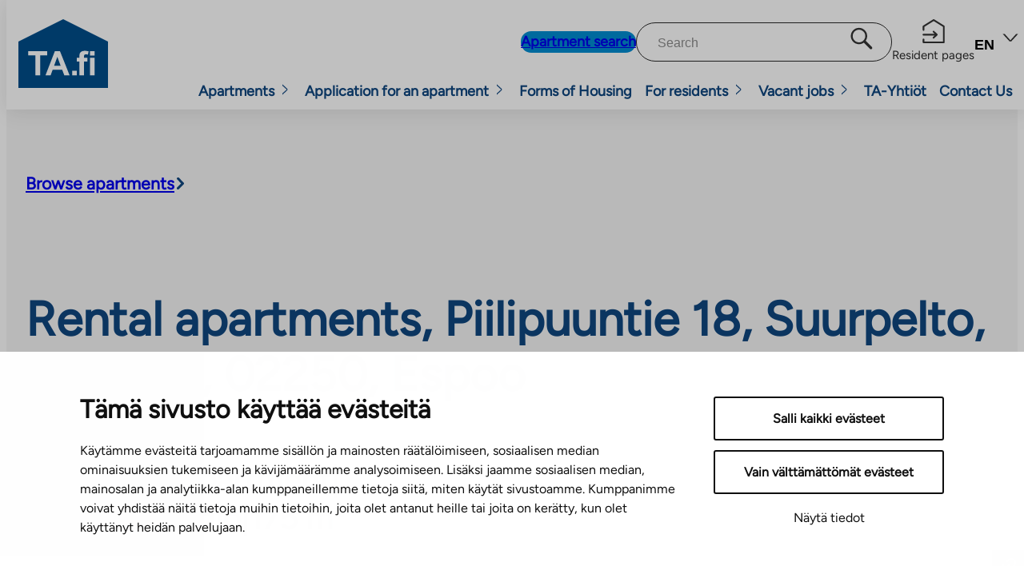

--- FILE ---
content_type: text/html; charset=UTF-8
request_url: https://ta.fi/en/apartment/3834-piilipuuntie-18-henttaa-suurpelto-espoo-vuokra-3834/
body_size: 20913
content:
<!DOCTYPE html>
<html lang="en-GB">
<head>
	<meta charset="UTF-8" />
	
<script id='polyfills' data-polyfill='https://ta.fi/wp-content/themes/ta/dist/scripts/polyfills-5175259ef22138f8df06.js'></script>
<meta name="viewport" content="width=device-width, initial-scale=1" />
<meta name='robots' content='index, follow, max-image-preview:large, max-snippet:-1, max-video-preview:-1' />
	<style>img:is([sizes="auto" i], [sizes^="auto," i]) { contain-intrinsic-size: 3000px 1500px }</style>
	<link rel="alternate" href="https://ta.fi/asunnot/etsi-asuntoa/3834-piilipuuntie-18-henttaa-suurpelto-espoo-vuokra-3834/" hreflang="fi" />
<link rel="alternate" href="https://ta.fi/sv/bostader/sok-bostader/3834-piilipuuntie-18-henttaa-suurpelto-espoo-vuokra-3834/" hreflang="sv" />
<link rel="alternate" href="https://ta.fi/en/apartment/3834-piilipuuntie-18-henttaa-suurpelto-espoo-vuokra-3834/" hreflang="en" />

	<!-- This site is optimized with the Yoast SEO Premium plugin v26.7 (Yoast SEO v26.7) - https://yoast.com/wordpress/plugins/seo/ -->
	<link rel="canonical" href="https://ta.fi/en/apartment/3834-piilipuuntie-18-henttaa-suurpelto-espoo-vuokra-3834/" />
	<meta property="og:locale" content="en_GB" />
	<meta property="og:locale:alternate" content="fi_FI" />
	<meta property="og:locale:alternate" content="sv_SE" />
	<meta property="og:type" content="article" />
	<meta property="og:title" content="3834 Piilipuuntie 18 , Henttaa, Suurpelto, Espoo, Vuokra, 3834" />
	<meta property="og:description" content="Piilipuuntie 18 C 11, Henttaa, Suurpelto, Espoo, Vuokra, Espoo" />
	<meta property="og:url" content="https://ta.fi/en/apartment/3834-piilipuuntie-18-henttaa-suurpelto-espoo-vuokra-3834/" />
	<meta property="og:site_name" content="TA.fi" />
	<meta property="article:modified_time" content="2025-06-16T14:40:42+00:00" />
	<meta property="og:image" content="https://ta.fi/wp-content/uploads/2023/08/ta-yhtiot-asumisoikeus-vuokra-asunnot-kiinteistoalan-ammattilaiset.jpg" />
	<meta property="og:image:width" content="1200" />
	<meta property="og:image:height" content="675" />
	<meta property="og:image:type" content="image/jpeg" />
	<meta name="twitter:card" content="summary_large_image" />
	<script type="application/ld+json" class="yoast-schema-graph">{"@context":"https://schema.org","@graph":[{"@type":"WebPage","@id":"https://ta.fi/en/apartment/3834-piilipuuntie-18-henttaa-suurpelto-espoo-vuokra-3834/","url":"https://ta.fi/en/apartment/3834-piilipuuntie-18-henttaa-suurpelto-espoo-vuokra-3834/","name":"3834 Piilipuuntie 18 , Henttaa, Suurpelto, Espoo, Vuokra, 3834 - TA.fi","isPartOf":{"@id":"https://ta.fi/en/#website"},"datePublished":"2024-07-10T06:56:47+00:00","dateModified":"2025-06-16T14:40:42+00:00","breadcrumb":{"@id":"https://ta.fi/en/apartment/3834-piilipuuntie-18-henttaa-suurpelto-espoo-vuokra-3834/#breadcrumb"},"inLanguage":"en-GB","potentialAction":[{"@type":"ReadAction","target":["https://ta.fi/en/apartment/3834-piilipuuntie-18-henttaa-suurpelto-espoo-vuokra-3834/"]}]},{"@type":"BreadcrumbList","@id":"https://ta.fi/en/apartment/3834-piilipuuntie-18-henttaa-suurpelto-espoo-vuokra-3834/#breadcrumb","itemListElement":[{"@type":"ListItem","position":1,"name":"Home","item":"https://ta.fi/en/"},{"@type":"ListItem","position":2,"name":"Apartments","item":"https://ta.fi/en/apartment/"},{"@type":"ListItem","position":3,"name":"3834 Piilipuuntie 18 , Henttaa, Suurpelto, Espoo, Vuokra, 3834"}]},{"@type":"WebSite","@id":"https://ta.fi/en/#website","url":"https://ta.fi/en/","name":"TA.fi","description":"TA:lla on paljon asuntoja eri tarpeisiin. Katso kaikki vapaat ASO-, vuokra- ja omistusasunnot – TA.fi","potentialAction":[{"@type":"SearchAction","target":{"@type":"EntryPoint","urlTemplate":"https://ta.fi/en/?s={search_term_string}"},"query-input":{"@type":"PropertyValueSpecification","valueRequired":true,"valueName":"search_term_string"}}],"inLanguage":"en-GB"}]}</script>
	<!-- / Yoast SEO Premium plugin. -->


<title>Piilipuuntie 18, Suurpelto, Henttaa, Espoo - TA.fi</title>
<link rel='dns-prefetch' href='//assets.juicer.io' />
<link rel='dns-prefetch' href='//cdn-images.mailchimp.com' />
<style id='wp-block-template-part-theme-inline-css'>
:root :where(.wp-block-template-part.has-background){margin-bottom:0;margin-top:0;padding:1.25em 2.375em}
</style>
<style id='wp-block-group-inline-css'>
.wp-block-group{box-sizing:border-box}:where(.wp-block-group.wp-block-group-is-layout-constrained){position:relative}
</style>
<style id='wp-block-group-theme-inline-css'>
:where(.wp-block-group.has-background){padding:1.25em 2.375em}
</style>
<style id='wp-block-paragraph-inline-css'>
.is-small-text{font-size:.875em}.is-regular-text{font-size:1em}.is-large-text{font-size:2.25em}.is-larger-text{font-size:3em}.has-drop-cap:not(:focus):first-letter{float:left;font-size:8.4em;font-style:normal;font-weight:100;line-height:.68;margin:.05em .1em 0 0;text-transform:uppercase}body.rtl .has-drop-cap:not(:focus):first-letter{float:none;margin-left:.1em}p.has-drop-cap.has-background{overflow:hidden}:root :where(p.has-background){padding:1.25em 2.375em}:where(p.has-text-color:not(.has-link-color)) a{color:inherit}p.has-text-align-left[style*="writing-mode:vertical-lr"],p.has-text-align-right[style*="writing-mode:vertical-rl"]{rotate:180deg}
</style>
<style id='wp-block-columns-inline-css'>
.wp-block-columns{align-items:normal!important;box-sizing:border-box;display:flex;flex-wrap:wrap!important}@media (min-width:782px){.wp-block-columns{flex-wrap:nowrap!important}}.wp-block-columns.are-vertically-aligned-top{align-items:flex-start}.wp-block-columns.are-vertically-aligned-center{align-items:center}.wp-block-columns.are-vertically-aligned-bottom{align-items:flex-end}@media (max-width:781px){.wp-block-columns:not(.is-not-stacked-on-mobile)>.wp-block-column{flex-basis:100%!important}}@media (min-width:782px){.wp-block-columns:not(.is-not-stacked-on-mobile)>.wp-block-column{flex-basis:0;flex-grow:1}.wp-block-columns:not(.is-not-stacked-on-mobile)>.wp-block-column[style*=flex-basis]{flex-grow:0}}.wp-block-columns.is-not-stacked-on-mobile{flex-wrap:nowrap!important}.wp-block-columns.is-not-stacked-on-mobile>.wp-block-column{flex-basis:0;flex-grow:1}.wp-block-columns.is-not-stacked-on-mobile>.wp-block-column[style*=flex-basis]{flex-grow:0}:where(.wp-block-columns){margin-bottom:1.75em}:where(.wp-block-columns.has-background){padding:1.25em 2.375em}.wp-block-column{flex-grow:1;min-width:0;overflow-wrap:break-word;word-break:break-word}.wp-block-column.is-vertically-aligned-top{align-self:flex-start}.wp-block-column.is-vertically-aligned-center{align-self:center}.wp-block-column.is-vertically-aligned-bottom{align-self:flex-end}.wp-block-column.is-vertically-aligned-stretch{align-self:stretch}.wp-block-column.is-vertically-aligned-bottom,.wp-block-column.is-vertically-aligned-center,.wp-block-column.is-vertically-aligned-top{width:100%}
</style>
<style id='wp-block-image-inline-css'>
.wp-block-image>a,.wp-block-image>figure>a{display:inline-block}.wp-block-image img{box-sizing:border-box;height:auto;max-width:100%;vertical-align:bottom}@media not (prefers-reduced-motion){.wp-block-image img.hide{visibility:hidden}.wp-block-image img.show{animation:show-content-image .4s}}.wp-block-image[style*=border-radius] img,.wp-block-image[style*=border-radius]>a{border-radius:inherit}.wp-block-image.has-custom-border img{box-sizing:border-box}.wp-block-image.aligncenter{text-align:center}.wp-block-image.alignfull>a,.wp-block-image.alignwide>a{width:100%}.wp-block-image.alignfull img,.wp-block-image.alignwide img{height:auto;width:100%}.wp-block-image .aligncenter,.wp-block-image .alignleft,.wp-block-image .alignright,.wp-block-image.aligncenter,.wp-block-image.alignleft,.wp-block-image.alignright{display:table}.wp-block-image .aligncenter>figcaption,.wp-block-image .alignleft>figcaption,.wp-block-image .alignright>figcaption,.wp-block-image.aligncenter>figcaption,.wp-block-image.alignleft>figcaption,.wp-block-image.alignright>figcaption{caption-side:bottom;display:table-caption}.wp-block-image .alignleft{float:left;margin:.5em 1em .5em 0}.wp-block-image .alignright{float:right;margin:.5em 0 .5em 1em}.wp-block-image .aligncenter{margin-left:auto;margin-right:auto}.wp-block-image :where(figcaption){margin-bottom:1em;margin-top:.5em}.wp-block-image.is-style-circle-mask img{border-radius:9999px}@supports ((-webkit-mask-image:none) or (mask-image:none)) or (-webkit-mask-image:none){.wp-block-image.is-style-circle-mask img{border-radius:0;-webkit-mask-image:url('data:image/svg+xml;utf8,<svg viewBox="0 0 100 100" xmlns="http://www.w3.org/2000/svg"><circle cx="50" cy="50" r="50"/></svg>');mask-image:url('data:image/svg+xml;utf8,<svg viewBox="0 0 100 100" xmlns="http://www.w3.org/2000/svg"><circle cx="50" cy="50" r="50"/></svg>');mask-mode:alpha;-webkit-mask-position:center;mask-position:center;-webkit-mask-repeat:no-repeat;mask-repeat:no-repeat;-webkit-mask-size:contain;mask-size:contain}}:root :where(.wp-block-image.is-style-rounded img,.wp-block-image .is-style-rounded img){border-radius:9999px}.wp-block-image figure{margin:0}.wp-lightbox-container{display:flex;flex-direction:column;position:relative}.wp-lightbox-container img{cursor:zoom-in}.wp-lightbox-container img:hover+button{opacity:1}.wp-lightbox-container button{align-items:center;-webkit-backdrop-filter:blur(16px) saturate(180%);backdrop-filter:blur(16px) saturate(180%);background-color:#5a5a5a40;border:none;border-radius:4px;cursor:zoom-in;display:flex;height:20px;justify-content:center;opacity:0;padding:0;position:absolute;right:16px;text-align:center;top:16px;width:20px;z-index:100}@media not (prefers-reduced-motion){.wp-lightbox-container button{transition:opacity .2s ease}}.wp-lightbox-container button:focus-visible{outline:3px auto #5a5a5a40;outline:3px auto -webkit-focus-ring-color;outline-offset:3px}.wp-lightbox-container button:hover{cursor:pointer;opacity:1}.wp-lightbox-container button:focus{opacity:1}.wp-lightbox-container button:focus,.wp-lightbox-container button:hover,.wp-lightbox-container button:not(:hover):not(:active):not(.has-background){background-color:#5a5a5a40;border:none}.wp-lightbox-overlay{box-sizing:border-box;cursor:zoom-out;height:100vh;left:0;overflow:hidden;position:fixed;top:0;visibility:hidden;width:100%;z-index:100000}.wp-lightbox-overlay .close-button{align-items:center;cursor:pointer;display:flex;justify-content:center;min-height:40px;min-width:40px;padding:0;position:absolute;right:calc(env(safe-area-inset-right) + 16px);top:calc(env(safe-area-inset-top) + 16px);z-index:5000000}.wp-lightbox-overlay .close-button:focus,.wp-lightbox-overlay .close-button:hover,.wp-lightbox-overlay .close-button:not(:hover):not(:active):not(.has-background){background:none;border:none}.wp-lightbox-overlay .lightbox-image-container{height:var(--wp--lightbox-container-height);left:50%;overflow:hidden;position:absolute;top:50%;transform:translate(-50%,-50%);transform-origin:top left;width:var(--wp--lightbox-container-width);z-index:9999999999}.wp-lightbox-overlay .wp-block-image{align-items:center;box-sizing:border-box;display:flex;height:100%;justify-content:center;margin:0;position:relative;transform-origin:0 0;width:100%;z-index:3000000}.wp-lightbox-overlay .wp-block-image img{height:var(--wp--lightbox-image-height);min-height:var(--wp--lightbox-image-height);min-width:var(--wp--lightbox-image-width);width:var(--wp--lightbox-image-width)}.wp-lightbox-overlay .wp-block-image figcaption{display:none}.wp-lightbox-overlay button{background:none;border:none}.wp-lightbox-overlay .scrim{background-color:#fff;height:100%;opacity:.9;position:absolute;width:100%;z-index:2000000}.wp-lightbox-overlay.active{visibility:visible}@media not (prefers-reduced-motion){.wp-lightbox-overlay.active{animation:turn-on-visibility .25s both}.wp-lightbox-overlay.active img{animation:turn-on-visibility .35s both}.wp-lightbox-overlay.show-closing-animation:not(.active){animation:turn-off-visibility .35s both}.wp-lightbox-overlay.show-closing-animation:not(.active) img{animation:turn-off-visibility .25s both}.wp-lightbox-overlay.zoom.active{animation:none;opacity:1;visibility:visible}.wp-lightbox-overlay.zoom.active .lightbox-image-container{animation:lightbox-zoom-in .4s}.wp-lightbox-overlay.zoom.active .lightbox-image-container img{animation:none}.wp-lightbox-overlay.zoom.active .scrim{animation:turn-on-visibility .4s forwards}.wp-lightbox-overlay.zoom.show-closing-animation:not(.active){animation:none}.wp-lightbox-overlay.zoom.show-closing-animation:not(.active) .lightbox-image-container{animation:lightbox-zoom-out .4s}.wp-lightbox-overlay.zoom.show-closing-animation:not(.active) .lightbox-image-container img{animation:none}.wp-lightbox-overlay.zoom.show-closing-animation:not(.active) .scrim{animation:turn-off-visibility .4s forwards}}@keyframes show-content-image{0%{visibility:hidden}99%{visibility:hidden}to{visibility:visible}}@keyframes turn-on-visibility{0%{opacity:0}to{opacity:1}}@keyframes turn-off-visibility{0%{opacity:1;visibility:visible}99%{opacity:0;visibility:visible}to{opacity:0;visibility:hidden}}@keyframes lightbox-zoom-in{0%{transform:translate(calc((-100vw + var(--wp--lightbox-scrollbar-width))/2 + var(--wp--lightbox-initial-left-position)),calc(-50vh + var(--wp--lightbox-initial-top-position))) scale(var(--wp--lightbox-scale))}to{transform:translate(-50%,-50%) scale(1)}}@keyframes lightbox-zoom-out{0%{transform:translate(-50%,-50%) scale(1);visibility:visible}99%{visibility:visible}to{transform:translate(calc((-100vw + var(--wp--lightbox-scrollbar-width))/2 + var(--wp--lightbox-initial-left-position)),calc(-50vh + var(--wp--lightbox-initial-top-position))) scale(var(--wp--lightbox-scale));visibility:hidden}}
</style>
<style id='wp-block-image-theme-inline-css'>
:root :where(.wp-block-image figcaption){color:#555;font-size:13px;text-align:center}.is-dark-theme :root :where(.wp-block-image figcaption){color:#ffffffa6}.wp-block-image{margin:0 0 1em}
</style>
<style id='wp-block-heading-inline-css'>
h1.has-background,h2.has-background,h3.has-background,h4.has-background,h5.has-background,h6.has-background{padding:1.25em 2.375em}h1.has-text-align-left[style*=writing-mode]:where([style*=vertical-lr]),h1.has-text-align-right[style*=writing-mode]:where([style*=vertical-rl]),h2.has-text-align-left[style*=writing-mode]:where([style*=vertical-lr]),h2.has-text-align-right[style*=writing-mode]:where([style*=vertical-rl]),h3.has-text-align-left[style*=writing-mode]:where([style*=vertical-lr]),h3.has-text-align-right[style*=writing-mode]:where([style*=vertical-rl]),h4.has-text-align-left[style*=writing-mode]:where([style*=vertical-lr]),h4.has-text-align-right[style*=writing-mode]:where([style*=vertical-rl]),h5.has-text-align-left[style*=writing-mode]:where([style*=vertical-lr]),h5.has-text-align-right[style*=writing-mode]:where([style*=vertical-rl]),h6.has-text-align-left[style*=writing-mode]:where([style*=vertical-lr]),h6.has-text-align-right[style*=writing-mode]:where([style*=vertical-rl]){rotate:180deg}
</style>
<style id='wp-block-button-inline-css'>
.wp-block-button__link{align-content:center;box-sizing:border-box;cursor:pointer;display:inline-block;height:100%;text-align:center;word-break:break-word}.wp-block-button__link.aligncenter{text-align:center}.wp-block-button__link.alignright{text-align:right}:where(.wp-block-button__link){border-radius:9999px;box-shadow:none;padding:calc(.667em + 2px) calc(1.333em + 2px);text-decoration:none}.wp-block-button[style*=text-decoration] .wp-block-button__link{text-decoration:inherit}.wp-block-buttons>.wp-block-button.has-custom-width{max-width:none}.wp-block-buttons>.wp-block-button.has-custom-width .wp-block-button__link{width:100%}.wp-block-buttons>.wp-block-button.has-custom-font-size .wp-block-button__link{font-size:inherit}.wp-block-buttons>.wp-block-button.wp-block-button__width-25{width:calc(25% - var(--wp--style--block-gap, .5em)*.75)}.wp-block-buttons>.wp-block-button.wp-block-button__width-50{width:calc(50% - var(--wp--style--block-gap, .5em)*.5)}.wp-block-buttons>.wp-block-button.wp-block-button__width-75{width:calc(75% - var(--wp--style--block-gap, .5em)*.25)}.wp-block-buttons>.wp-block-button.wp-block-button__width-100{flex-basis:100%;width:100%}.wp-block-buttons.is-vertical>.wp-block-button.wp-block-button__width-25{width:25%}.wp-block-buttons.is-vertical>.wp-block-button.wp-block-button__width-50{width:50%}.wp-block-buttons.is-vertical>.wp-block-button.wp-block-button__width-75{width:75%}.wp-block-button.is-style-squared,.wp-block-button__link.wp-block-button.is-style-squared{border-radius:0}.wp-block-button.no-border-radius,.wp-block-button__link.no-border-radius{border-radius:0!important}:root :where(.wp-block-button .wp-block-button__link.is-style-outline),:root :where(.wp-block-button.is-style-outline>.wp-block-button__link){border:2px solid;padding:.667em 1.333em}:root :where(.wp-block-button .wp-block-button__link.is-style-outline:not(.has-text-color)),:root :where(.wp-block-button.is-style-outline>.wp-block-button__link:not(.has-text-color)){color:currentColor}:root :where(.wp-block-button .wp-block-button__link.is-style-outline:not(.has-background)),:root :where(.wp-block-button.is-style-outline>.wp-block-button__link:not(.has-background)){background-color:initial;background-image:none}
</style>
<style id='wp-block-buttons-inline-css'>
.wp-block-buttons{box-sizing:border-box}.wp-block-buttons.is-vertical{flex-direction:column}.wp-block-buttons.is-vertical>.wp-block-button:last-child{margin-bottom:0}.wp-block-buttons>.wp-block-button{display:inline-block;margin:0}.wp-block-buttons.is-content-justification-left{justify-content:flex-start}.wp-block-buttons.is-content-justification-left.is-vertical{align-items:flex-start}.wp-block-buttons.is-content-justification-center{justify-content:center}.wp-block-buttons.is-content-justification-center.is-vertical{align-items:center}.wp-block-buttons.is-content-justification-right{justify-content:flex-end}.wp-block-buttons.is-content-justification-right.is-vertical{align-items:flex-end}.wp-block-buttons.is-content-justification-space-between{justify-content:space-between}.wp-block-buttons.aligncenter{text-align:center}.wp-block-buttons:not(.is-content-justification-space-between,.is-content-justification-right,.is-content-justification-left,.is-content-justification-center) .wp-block-button.aligncenter{margin-left:auto;margin-right:auto;width:100%}.wp-block-buttons[style*=text-decoration] .wp-block-button,.wp-block-buttons[style*=text-decoration] .wp-block-button__link{text-decoration:inherit}.wp-block-buttons.has-custom-font-size .wp-block-button__link{font-size:inherit}.wp-block-buttons .wp-block-button__link{width:100%}.wp-block-button.aligncenter{text-align:center}
</style>
<style id='wp-block-library-inline-css'>
:root{--wp-admin-theme-color:#007cba;--wp-admin-theme-color--rgb:0,124,186;--wp-admin-theme-color-darker-10:#006ba1;--wp-admin-theme-color-darker-10--rgb:0,107,161;--wp-admin-theme-color-darker-20:#005a87;--wp-admin-theme-color-darker-20--rgb:0,90,135;--wp-admin-border-width-focus:2px;--wp-block-synced-color:#7a00df;--wp-block-synced-color--rgb:122,0,223;--wp-bound-block-color:var(--wp-block-synced-color)}@media (min-resolution:192dpi){:root{--wp-admin-border-width-focus:1.5px}}.wp-element-button{cursor:pointer}:root{--wp--preset--font-size--normal:16px;--wp--preset--font-size--huge:42px}:root .has-very-light-gray-background-color{background-color:#eee}:root .has-very-dark-gray-background-color{background-color:#313131}:root .has-very-light-gray-color{color:#eee}:root .has-very-dark-gray-color{color:#313131}:root .has-vivid-green-cyan-to-vivid-cyan-blue-gradient-background{background:linear-gradient(135deg,#00d084,#0693e3)}:root .has-purple-crush-gradient-background{background:linear-gradient(135deg,#34e2e4,#4721fb 50%,#ab1dfe)}:root .has-hazy-dawn-gradient-background{background:linear-gradient(135deg,#faaca8,#dad0ec)}:root .has-subdued-olive-gradient-background{background:linear-gradient(135deg,#fafae1,#67a671)}:root .has-atomic-cream-gradient-background{background:linear-gradient(135deg,#fdd79a,#004a59)}:root .has-nightshade-gradient-background{background:linear-gradient(135deg,#330968,#31cdcf)}:root .has-midnight-gradient-background{background:linear-gradient(135deg,#020381,#2874fc)}.has-regular-font-size{font-size:1em}.has-larger-font-size{font-size:2.625em}.has-normal-font-size{font-size:var(--wp--preset--font-size--normal)}.has-huge-font-size{font-size:var(--wp--preset--font-size--huge)}.has-text-align-center{text-align:center}.has-text-align-left{text-align:left}.has-text-align-right{text-align:right}#end-resizable-editor-section{display:none}.aligncenter{clear:both}.items-justified-left{justify-content:flex-start}.items-justified-center{justify-content:center}.items-justified-right{justify-content:flex-end}.items-justified-space-between{justify-content:space-between}.screen-reader-text{border:0;clip-path:inset(50%);height:1px;margin:-1px;overflow:hidden;padding:0;position:absolute;width:1px;word-wrap:normal!important}.screen-reader-text:focus{background-color:#ddd;clip-path:none;color:#444;display:block;font-size:1em;height:auto;left:5px;line-height:normal;padding:15px 23px 14px;text-decoration:none;top:5px;width:auto;z-index:100000}html :where(.has-border-color){border-style:solid}html :where([style*=border-top-color]){border-top-style:solid}html :where([style*=border-right-color]){border-right-style:solid}html :where([style*=border-bottom-color]){border-bottom-style:solid}html :where([style*=border-left-color]){border-left-style:solid}html :where([style*=border-width]){border-style:solid}html :where([style*=border-top-width]){border-top-style:solid}html :where([style*=border-right-width]){border-right-style:solid}html :where([style*=border-bottom-width]){border-bottom-style:solid}html :where([style*=border-left-width]){border-left-style:solid}html :where(img[class*=wp-image-]){height:auto;max-width:100%}:where(figure){margin:0 0 1em}html :where(.is-position-sticky){--wp-admin--admin-bar--position-offset:var(--wp-admin--admin-bar--height,0px)}@media screen and (max-width:600px){html :where(.is-position-sticky){--wp-admin--admin-bar--position-offset:0px}}
</style>
<style id='global-styles-inline-css'>
:root{--wp--preset--aspect-ratio--square: 1;--wp--preset--aspect-ratio--4-3: 4/3;--wp--preset--aspect-ratio--3-4: 3/4;--wp--preset--aspect-ratio--3-2: 3/2;--wp--preset--aspect-ratio--2-3: 2/3;--wp--preset--aspect-ratio--16-9: 16/9;--wp--preset--aspect-ratio--9-16: 9/16;--wp--preset--color--black: #000000;--wp--preset--color--cyan-bluish-gray: #abb8c3;--wp--preset--color--white: #ffffff;--wp--preset--color--pale-pink: #f78da7;--wp--preset--color--vivid-red: #cf2e2e;--wp--preset--color--luminous-vivid-orange: #ff6900;--wp--preset--color--luminous-vivid-amber: #fcb900;--wp--preset--color--light-green-cyan: #7bdcb5;--wp--preset--color--vivid-green-cyan: #00d084;--wp--preset--color--pale-cyan-blue: #8ed1fc;--wp--preset--color--vivid-cyan-blue: #0693e3;--wp--preset--color--vivid-purple: #9b51e0;--wp--preset--color--dark: #292929;--wp--preset--color--light: #f5f5f5;--wp--preset--color--primary: #0f467f;--wp--preset--color--secondary: #FF8600;--wp--preset--color--text-primary: #2E2E2E;--wp--preset--color--accent-one: #3d6888;--wp--preset--color--accent-two: #008CD2;--wp--preset--color--accent-three: #0d75bc;--wp--preset--color--accent-four: #D0ECFA;--wp--preset--color--accent-five: #29b2e7;--wp--preset--color--accent-six: #9ed9f5;--wp--preset--color--accent-seven: #67cceb;--wp--preset--color--dark-two: #12355d;--wp--preset--color--separator-border-light: #afafaf;--wp--preset--gradient--vivid-cyan-blue-to-vivid-purple: linear-gradient(135deg,rgba(6,147,227,1) 0%,rgb(155,81,224) 100%);--wp--preset--gradient--light-green-cyan-to-vivid-green-cyan: linear-gradient(135deg,rgb(122,220,180) 0%,rgb(0,208,130) 100%);--wp--preset--gradient--luminous-vivid-amber-to-luminous-vivid-orange: linear-gradient(135deg,rgba(252,185,0,1) 0%,rgba(255,105,0,1) 100%);--wp--preset--gradient--luminous-vivid-orange-to-vivid-red: linear-gradient(135deg,rgba(255,105,0,1) 0%,rgb(207,46,46) 100%);--wp--preset--gradient--very-light-gray-to-cyan-bluish-gray: linear-gradient(135deg,rgb(238,238,238) 0%,rgb(169,184,195) 100%);--wp--preset--gradient--cool-to-warm-spectrum: linear-gradient(135deg,rgb(74,234,220) 0%,rgb(151,120,209) 20%,rgb(207,42,186) 40%,rgb(238,44,130) 60%,rgb(251,105,98) 80%,rgb(254,248,76) 100%);--wp--preset--gradient--blush-light-purple: linear-gradient(135deg,rgb(255,206,236) 0%,rgb(152,150,240) 100%);--wp--preset--gradient--blush-bordeaux: linear-gradient(135deg,rgb(254,205,165) 0%,rgb(254,45,45) 50%,rgb(107,0,62) 100%);--wp--preset--gradient--luminous-dusk: linear-gradient(135deg,rgb(255,203,112) 0%,rgb(199,81,192) 50%,rgb(65,88,208) 100%);--wp--preset--gradient--pale-ocean: linear-gradient(135deg,rgb(255,245,203) 0%,rgb(182,227,212) 50%,rgb(51,167,181) 100%);--wp--preset--gradient--electric-grass: linear-gradient(135deg,rgb(202,248,128) 0%,rgb(113,206,126) 100%);--wp--preset--gradient--midnight: linear-gradient(135deg,rgb(2,3,129) 0%,rgb(40,116,252) 100%);--wp--preset--gradient--primary-gradient: linear-gradient(90deg, var(--wp--preset--color--secondary) 0%, var(--wp--preset--color--primary) 100%);--wp--preset--gradient--secondary-gradient: linear-gradient(90deg, var(--wp--preset--color--secondary) 0%, var(--wp--preset--color--accent-one) 100%);--wp--preset--gradient--tertiary-gradient: linear-gradient(90deg, var(--wp--preset--color--accent-one) 0%, var(--wp--preset--color--accent-two) 100%);--wp--preset--gradient--white-to-light: linear-gradient(180deg, var(--wp--preset--color--white) 0%, var(--wp--preset--color--light) 80%);--wp--preset--gradient--light-to-white: linear-gradient(0deg, var(--wp--preset--color--light) 0%, var(--wp--preset--color--white) 100%);--wp--preset--font-size--small: clamp(1rem, 3vw, 1.125rem);--wp--preset--font-size--medium: clamp(1.125rem, 4vw, 1.333rem);--wp--preset--font-size--large: clamp(1.333rem, 5vw, 1.75rem);--wp--preset--font-size--x-large: clamp(1.75rem, 7vw, 2.5rem);--wp--preset--font-size--x-small: clamp(1rem, 3vw, 1rem);--wp--preset--font-size--xx-large: clamp(2.5rem, 11vw, 3.75rem);--wp--preset--font-family--sans-serif: "Figtree", sans-serif;--wp--preset--spacing--20: 0.5rem;--wp--preset--spacing--30: 0.666667rem;--wp--preset--spacing--40: 1rem;--wp--preset--spacing--50: clamp( 1.25rem, 4vw, 1.5rem );--wp--preset--spacing--60: clamp( 1.75rem, 5vw, 2.5rem );--wp--preset--spacing--70: clamp( 1.75rem, 5vw, 3.5rem );--wp--preset--spacing--80: clamp( 2rem, 6vw, 5rem );--wp--preset--shadow--natural: 6px 6px 9px rgba(0, 0, 0, 0.2);--wp--preset--shadow--deep: 12px 12px 50px rgba(0, 0, 0, 0.4);--wp--preset--shadow--sharp: 6px 6px 0px rgba(0, 0, 0, 0.2);--wp--preset--shadow--outlined: 6px 6px 0px -3px rgba(255, 255, 255, 1), 6px 6px rgba(0, 0, 0, 1);--wp--preset--shadow--crisp: 6px 6px 0px rgba(0, 0, 0, 1);--wp--custom--spacing--small: max(1.25rem, 5vw);--wp--custom--spacing--medium: clamp(2rem, 8vw, calc(4 * var(--wp--style--block-gap)));--wp--custom--spacing--large: clamp(4rem, 10vw, 8rem);--wp--custom--spacing--outer: 0;--wp--custom--typography--font-size--huge: clamp(2.25rem, 4vw, 2.75rem);--wp--custom--typography--font-size--gigantic: clamp(2.75rem, 6vw, 3.25rem);--wp--custom--typography--font-size--colossal: clamp(3.25rem, 8vw, 6.25rem);--wp--custom--typography--line-height--tiny: 1.15;--wp--custom--typography--line-height--small: 1.2;--wp--custom--typography--line-height--medium: 1.4;--wp--custom--typography--line-height--normal: 1.5;--wp--custom--typography--line-height--large: 1.6;}:root { --wp--style--global--content-size: 710px;--wp--style--global--wide-size: 1420px; }:where(body) { margin: 0; }.wp-site-blocks { padding-top: var(--wp--style--root--padding-top); padding-bottom: var(--wp--style--root--padding-bottom); }.has-global-padding { padding-right: var(--wp--style--root--padding-right); padding-left: var(--wp--style--root--padding-left); }.has-global-padding > .alignfull { margin-right: calc(var(--wp--style--root--padding-right) * -1); margin-left: calc(var(--wp--style--root--padding-left) * -1); }.has-global-padding :where(:not(.alignfull.is-layout-flow) > .has-global-padding:not(.wp-block-block, .alignfull)) { padding-right: 0; padding-left: 0; }.has-global-padding :where(:not(.alignfull.is-layout-flow) > .has-global-padding:not(.wp-block-block, .alignfull)) > .alignfull { margin-left: 0; margin-right: 0; }.wp-site-blocks > .alignleft { float: left; margin-right: 2em; }.wp-site-blocks > .alignright { float: right; margin-left: 2em; }.wp-site-blocks > .aligncenter { justify-content: center; margin-left: auto; margin-right: auto; }:where(.wp-site-blocks) > * { margin-block-start: var(--wp--preset--spacing--50); margin-block-end: 0; }:where(.wp-site-blocks) > :first-child { margin-block-start: 0; }:where(.wp-site-blocks) > :last-child { margin-block-end: 0; }:root { --wp--style--block-gap: var(--wp--preset--spacing--50); }:root :where(.is-layout-flow) > :first-child{margin-block-start: 0;}:root :where(.is-layout-flow) > :last-child{margin-block-end: 0;}:root :where(.is-layout-flow) > *{margin-block-start: var(--wp--preset--spacing--50);margin-block-end: 0;}:root :where(.is-layout-constrained) > :first-child{margin-block-start: 0;}:root :where(.is-layout-constrained) > :last-child{margin-block-end: 0;}:root :where(.is-layout-constrained) > *{margin-block-start: var(--wp--preset--spacing--50);margin-block-end: 0;}:root :where(.is-layout-flex){gap: var(--wp--preset--spacing--50);}:root :where(.is-layout-grid){gap: var(--wp--preset--spacing--50);}.is-layout-flow > .alignleft{float: left;margin-inline-start: 0;margin-inline-end: 2em;}.is-layout-flow > .alignright{float: right;margin-inline-start: 2em;margin-inline-end: 0;}.is-layout-flow > .aligncenter{margin-left: auto !important;margin-right: auto !important;}.is-layout-constrained > .alignleft{float: left;margin-inline-start: 0;margin-inline-end: 2em;}.is-layout-constrained > .alignright{float: right;margin-inline-start: 2em;margin-inline-end: 0;}.is-layout-constrained > .aligncenter{margin-left: auto !important;margin-right: auto !important;}.is-layout-constrained > :where(:not(.alignleft):not(.alignright):not(.alignfull)){max-width: var(--wp--style--global--content-size);margin-left: auto !important;margin-right: auto !important;}.is-layout-constrained > .alignwide{max-width: var(--wp--style--global--wide-size);}body .is-layout-flex{display: flex;}.is-layout-flex{flex-wrap: wrap;align-items: center;}.is-layout-flex > :is(*, div){margin: 0;}body .is-layout-grid{display: grid;}.is-layout-grid > :is(*, div){margin: 0;}body{background-color: var(--wp--preset--color--white);color: var(--wp--preset--color--dark);font-family: var(--wp--preset--font-family--sans-serif);font-size: var(--wp--preset--font-size--small);font-weight: 400;line-height: var(--wp--custom--typography--line-height--normal);--wp--style--root--padding-top: 0px;--wp--style--root--padding-right: var(--wp--preset--spacing--50);--wp--style--root--padding-bottom: 0px;--wp--style--root--padding-left: var(--wp--preset--spacing--50);}a:where(:not(.wp-element-button)){color: var(--wp--preset--color--primary);text-decoration: underline;}h1{color: var(--wp--preset--color--primary);font-size: var(--wp--preset--font-size--xx-large);font-weight: 800;line-height: var(--wp--custom--typography--line-height--tiny);margin-bottom: var(--wp--preset--spacing--70);}h2{color: var(--wp--preset--color--primary);font-size: var(--wp--preset--font-size--x-large);font-weight: 800;line-height: var(--wp--custom--typography--line-height--small);margin-bottom: var(--wp--preset--spacing--60);}h3{color: var(--wp--preset--color--primary);font-size: var(--wp--preset--font-size--large);font-weight: 700;line-height: var(--wp--custom--typography--line-height--tiny);margin-bottom: var(--wp--preset--spacing--50);}h4{color: var(--wp--preset--color--primary);font-size: var(--wp--preset--font-size--medium);font-weight: 700;line-height: var(--wp--custom--typography--line-height--tiny);margin-bottom: var(--wp--preset--spacing--50);}h5{color: var(--wp--preset--color--primary);font-size: var(--wp--preset--font-size--small);font-weight: 700;line-height: var(--wp--custom--typography--line-height--normal);margin-bottom: var(--wp--preset--spacing--50);}h6{font-size: var(--wp--preset--font-size--x-small);line-height: var(--wp--custom--typography--line-height--normal);margin-bottom: var(--wp--preset--spacing--50);text-transform: uppercase;}:root :where(.wp-element-button, .wp-block-button__link){background-color: #32373c;border-width: 0;color: #fff;font-family: inherit;font-size: inherit;line-height: inherit;padding: calc(0.667em + 2px) calc(1.333em + 2px);text-decoration: none;}.has-black-color{color: var(--wp--preset--color--black) !important;}.has-cyan-bluish-gray-color{color: var(--wp--preset--color--cyan-bluish-gray) !important;}.has-white-color{color: var(--wp--preset--color--white) !important;}.has-pale-pink-color{color: var(--wp--preset--color--pale-pink) !important;}.has-vivid-red-color{color: var(--wp--preset--color--vivid-red) !important;}.has-luminous-vivid-orange-color{color: var(--wp--preset--color--luminous-vivid-orange) !important;}.has-luminous-vivid-amber-color{color: var(--wp--preset--color--luminous-vivid-amber) !important;}.has-light-green-cyan-color{color: var(--wp--preset--color--light-green-cyan) !important;}.has-vivid-green-cyan-color{color: var(--wp--preset--color--vivid-green-cyan) !important;}.has-pale-cyan-blue-color{color: var(--wp--preset--color--pale-cyan-blue) !important;}.has-vivid-cyan-blue-color{color: var(--wp--preset--color--vivid-cyan-blue) !important;}.has-vivid-purple-color{color: var(--wp--preset--color--vivid-purple) !important;}.has-dark-color{color: var(--wp--preset--color--dark) !important;}.has-light-color{color: var(--wp--preset--color--light) !important;}.has-primary-color{color: var(--wp--preset--color--primary) !important;}.has-secondary-color{color: var(--wp--preset--color--secondary) !important;}.has-text-primary-color{color: var(--wp--preset--color--text-primary) !important;}.has-accent-one-color{color: var(--wp--preset--color--accent-one) !important;}.has-accent-two-color{color: var(--wp--preset--color--accent-two) !important;}.has-accent-three-color{color: var(--wp--preset--color--accent-three) !important;}.has-accent-four-color{color: var(--wp--preset--color--accent-four) !important;}.has-accent-five-color{color: var(--wp--preset--color--accent-five) !important;}.has-accent-six-color{color: var(--wp--preset--color--accent-six) !important;}.has-accent-seven-color{color: var(--wp--preset--color--accent-seven) !important;}.has-dark-two-color{color: var(--wp--preset--color--dark-two) !important;}.has-separator-border-light-color{color: var(--wp--preset--color--separator-border-light) !important;}.has-black-background-color{background-color: var(--wp--preset--color--black) !important;}.has-cyan-bluish-gray-background-color{background-color: var(--wp--preset--color--cyan-bluish-gray) !important;}.has-white-background-color{background-color: var(--wp--preset--color--white) !important;}.has-pale-pink-background-color{background-color: var(--wp--preset--color--pale-pink) !important;}.has-vivid-red-background-color{background-color: var(--wp--preset--color--vivid-red) !important;}.has-luminous-vivid-orange-background-color{background-color: var(--wp--preset--color--luminous-vivid-orange) !important;}.has-luminous-vivid-amber-background-color{background-color: var(--wp--preset--color--luminous-vivid-amber) !important;}.has-light-green-cyan-background-color{background-color: var(--wp--preset--color--light-green-cyan) !important;}.has-vivid-green-cyan-background-color{background-color: var(--wp--preset--color--vivid-green-cyan) !important;}.has-pale-cyan-blue-background-color{background-color: var(--wp--preset--color--pale-cyan-blue) !important;}.has-vivid-cyan-blue-background-color{background-color: var(--wp--preset--color--vivid-cyan-blue) !important;}.has-vivid-purple-background-color{background-color: var(--wp--preset--color--vivid-purple) !important;}.has-dark-background-color{background-color: var(--wp--preset--color--dark) !important;}.has-light-background-color{background-color: var(--wp--preset--color--light) !important;}.has-primary-background-color{background-color: var(--wp--preset--color--primary) !important;}.has-secondary-background-color{background-color: var(--wp--preset--color--secondary) !important;}.has-text-primary-background-color{background-color: var(--wp--preset--color--text-primary) !important;}.has-accent-one-background-color{background-color: var(--wp--preset--color--accent-one) !important;}.has-accent-two-background-color{background-color: var(--wp--preset--color--accent-two) !important;}.has-accent-three-background-color{background-color: var(--wp--preset--color--accent-three) !important;}.has-accent-four-background-color{background-color: var(--wp--preset--color--accent-four) !important;}.has-accent-five-background-color{background-color: var(--wp--preset--color--accent-five) !important;}.has-accent-six-background-color{background-color: var(--wp--preset--color--accent-six) !important;}.has-accent-seven-background-color{background-color: var(--wp--preset--color--accent-seven) !important;}.has-dark-two-background-color{background-color: var(--wp--preset--color--dark-two) !important;}.has-separator-border-light-background-color{background-color: var(--wp--preset--color--separator-border-light) !important;}.has-black-border-color{border-color: var(--wp--preset--color--black) !important;}.has-cyan-bluish-gray-border-color{border-color: var(--wp--preset--color--cyan-bluish-gray) !important;}.has-white-border-color{border-color: var(--wp--preset--color--white) !important;}.has-pale-pink-border-color{border-color: var(--wp--preset--color--pale-pink) !important;}.has-vivid-red-border-color{border-color: var(--wp--preset--color--vivid-red) !important;}.has-luminous-vivid-orange-border-color{border-color: var(--wp--preset--color--luminous-vivid-orange) !important;}.has-luminous-vivid-amber-border-color{border-color: var(--wp--preset--color--luminous-vivid-amber) !important;}.has-light-green-cyan-border-color{border-color: var(--wp--preset--color--light-green-cyan) !important;}.has-vivid-green-cyan-border-color{border-color: var(--wp--preset--color--vivid-green-cyan) !important;}.has-pale-cyan-blue-border-color{border-color: var(--wp--preset--color--pale-cyan-blue) !important;}.has-vivid-cyan-blue-border-color{border-color: var(--wp--preset--color--vivid-cyan-blue) !important;}.has-vivid-purple-border-color{border-color: var(--wp--preset--color--vivid-purple) !important;}.has-dark-border-color{border-color: var(--wp--preset--color--dark) !important;}.has-light-border-color{border-color: var(--wp--preset--color--light) !important;}.has-primary-border-color{border-color: var(--wp--preset--color--primary) !important;}.has-secondary-border-color{border-color: var(--wp--preset--color--secondary) !important;}.has-text-primary-border-color{border-color: var(--wp--preset--color--text-primary) !important;}.has-accent-one-border-color{border-color: var(--wp--preset--color--accent-one) !important;}.has-accent-two-border-color{border-color: var(--wp--preset--color--accent-two) !important;}.has-accent-three-border-color{border-color: var(--wp--preset--color--accent-three) !important;}.has-accent-four-border-color{border-color: var(--wp--preset--color--accent-four) !important;}.has-accent-five-border-color{border-color: var(--wp--preset--color--accent-five) !important;}.has-accent-six-border-color{border-color: var(--wp--preset--color--accent-six) !important;}.has-accent-seven-border-color{border-color: var(--wp--preset--color--accent-seven) !important;}.has-dark-two-border-color{border-color: var(--wp--preset--color--dark-two) !important;}.has-separator-border-light-border-color{border-color: var(--wp--preset--color--separator-border-light) !important;}.has-vivid-cyan-blue-to-vivid-purple-gradient-background{background: var(--wp--preset--gradient--vivid-cyan-blue-to-vivid-purple) !important;}.has-light-green-cyan-to-vivid-green-cyan-gradient-background{background: var(--wp--preset--gradient--light-green-cyan-to-vivid-green-cyan) !important;}.has-luminous-vivid-amber-to-luminous-vivid-orange-gradient-background{background: var(--wp--preset--gradient--luminous-vivid-amber-to-luminous-vivid-orange) !important;}.has-luminous-vivid-orange-to-vivid-red-gradient-background{background: var(--wp--preset--gradient--luminous-vivid-orange-to-vivid-red) !important;}.has-very-light-gray-to-cyan-bluish-gray-gradient-background{background: var(--wp--preset--gradient--very-light-gray-to-cyan-bluish-gray) !important;}.has-cool-to-warm-spectrum-gradient-background{background: var(--wp--preset--gradient--cool-to-warm-spectrum) !important;}.has-blush-light-purple-gradient-background{background: var(--wp--preset--gradient--blush-light-purple) !important;}.has-blush-bordeaux-gradient-background{background: var(--wp--preset--gradient--blush-bordeaux) !important;}.has-luminous-dusk-gradient-background{background: var(--wp--preset--gradient--luminous-dusk) !important;}.has-pale-ocean-gradient-background{background: var(--wp--preset--gradient--pale-ocean) !important;}.has-electric-grass-gradient-background{background: var(--wp--preset--gradient--electric-grass) !important;}.has-midnight-gradient-background{background: var(--wp--preset--gradient--midnight) !important;}.has-primary-gradient-gradient-background{background: var(--wp--preset--gradient--primary-gradient) !important;}.has-secondary-gradient-gradient-background{background: var(--wp--preset--gradient--secondary-gradient) !important;}.has-tertiary-gradient-gradient-background{background: var(--wp--preset--gradient--tertiary-gradient) !important;}.has-white-to-light-gradient-background{background: var(--wp--preset--gradient--white-to-light) !important;}.has-light-to-white-gradient-background{background: var(--wp--preset--gradient--light-to-white) !important;}.has-small-font-size{font-size: var(--wp--preset--font-size--small) !important;}.has-medium-font-size{font-size: var(--wp--preset--font-size--medium) !important;}.has-large-font-size{font-size: var(--wp--preset--font-size--large) !important;}.has-x-large-font-size{font-size: var(--wp--preset--font-size--x-large) !important;}.has-x-small-font-size{font-size: var(--wp--preset--font-size--x-small) !important;}.has-xx-large-font-size{font-size: var(--wp--preset--font-size--xx-large) !important;}.has-sans-serif-font-family{font-family: var(--wp--preset--font-family--sans-serif) !important;}
:root :where(.wp-block-button .wp-block-button__link){background-color: var(--wp--preset--color--primary);border-radius: 2rem;color: var(--wp--preset--color--white);font-size: var(--wp--preset--font-size--medium);padding-top: var(--wp--preset--spacing--20);padding-right: var(--wp--preset--spacing--50);padding-bottom: var(--wp--preset--spacing--20);padding-left: var(--wp--preset--spacing--50);}
:root :where(.wp-block-group-is-layout-flow) > :first-child{margin-block-start: 0;}:root :where(.wp-block-group-is-layout-flow) > :last-child{margin-block-end: 0;}:root :where(.wp-block-group-is-layout-flow) > *{margin-block-start: var(--wp--preset--spacing--50);margin-block-end: 0;}:root :where(.wp-block-group-is-layout-constrained) > :first-child{margin-block-start: 0;}:root :where(.wp-block-group-is-layout-constrained) > :last-child{margin-block-end: 0;}:root :where(.wp-block-group-is-layout-constrained) > *{margin-block-start: var(--wp--preset--spacing--50);margin-block-end: 0;}:root :where(.wp-block-group-is-layout-flex){gap: var(--wp--preset--spacing--50);}:root :where(.wp-block-group-is-layout-grid){gap: var(--wp--preset--spacing--50);}
:root :where(.wp-block-buttons){margin-top: var(--wp--preset--spacing--50);margin-bottom: var(--wp--preset--spacing--50);}:root :where(.wp-block-buttons-is-layout-flow) > :first-child{margin-block-start: 0;}:root :where(.wp-block-buttons-is-layout-flow) > :last-child{margin-block-end: 0;}:root :where(.wp-block-buttons-is-layout-flow) > *{margin-block-start: var(--wp--preset--spacing--50);margin-block-end: 0;}:root :where(.wp-block-buttons-is-layout-constrained) > :first-child{margin-block-start: 0;}:root :where(.wp-block-buttons-is-layout-constrained) > :last-child{margin-block-end: 0;}:root :where(.wp-block-buttons-is-layout-constrained) > *{margin-block-start: var(--wp--preset--spacing--50);margin-block-end: 0;}:root :where(.wp-block-buttons-is-layout-flex){gap: var(--wp--preset--spacing--50);}:root :where(.wp-block-buttons-is-layout-grid){gap: var(--wp--preset--spacing--50);}
</style>
<style id='block-style-variation-styles-inline-css'>
:root :where(.wp-block-button.is-style-outline--1 .wp-block-button__link){background: transparent none;border-color: currentColor;border-width: 2px;border-style: solid;color: currentColor;padding-top: 0.667em;padding-right: 1.33em;padding-bottom: 0.667em;padding-left: 1.33em;}
</style>
<link rel='stylesheet' id='valu-embed-mailchimp-form-frontend-style-css' href='https://cdn-images.mailchimp.com/embedcode/classic-081711.css?ver=c058d7c4cc54e4e0b054de0a7520225c' media='all' />
<style id='core-block-supports-inline-css'>
.wp-container-core-columns-is-layout-07b7b7eb{flex-wrap:nowrap;}.wp-container-core-group-is-layout-2a480371 > .alignfull{margin-right:calc(var(--wp--preset--spacing--40) * -1);margin-left:calc(var(--wp--preset--spacing--40) * -1);}.wp-container-core-group-is-layout-f7ddf79f{flex-direction:column;align-items:flex-start;}.wp-container-core-columns-is-layout-28f84493{flex-wrap:nowrap;}.wp-container-core-group-is-layout-2580b86f > .alignfull{margin-right:calc(0px * -1);margin-left:calc(0px * -1);}.wp-container-core-group-is-layout-2735694d{flex-wrap:nowrap;justify-content:flex-start;align-items:flex-start;}.wp-container-core-group-is-layout-f66f9956{flex-wrap:nowrap;align-items:flex-start;}.wp-elements-6e1a6b89969d7e6a6d40ce46f09c91ae a:where(:not(.wp-element-button)){color:var(--wp--preset--color--white);}.wp-container-core-columns-is-layout-6ee76ac7{flex-wrap:nowrap;gap:0 0;}.wp-elements-9ca641b6cf44da615d3e580c1c9c5c1f a:where(:not(.wp-element-button)){color:var(--wp--preset--color--white);}.wp-container-core-group-is-layout-6c531013{flex-wrap:nowrap;}.wp-container-core-group-is-layout-7dcd05a0{gap:var(--wp--preset--spacing--60);justify-content:flex-start;}.wp-elements-e57d21a1db7cfa2a754239f370566411 a:where(:not(.wp-element-button)){color:var(--wp--preset--color--white);}.wp-elements-445ae449ff7744606d51932c950843cb a:where(:not(.wp-element-button)){color:var(--wp--preset--color--white);}.wp-elements-8877a97af68a747746864869d9ad2184 a:where(:not(.wp-element-button)){color:var(--wp--preset--color--white);}.wp-container-core-group-is-layout-0c0c9e10{justify-content:flex-end;}
</style>
<style id='wp-block-template-skip-link-inline-css'>

		.skip-link.screen-reader-text {
			border: 0;
			clip-path: inset(50%);
			height: 1px;
			margin: -1px;
			overflow: hidden;
			padding: 0;
			position: absolute !important;
			width: 1px;
			word-wrap: normal !important;
		}

		.skip-link.screen-reader-text:focus {
			background-color: #eee;
			clip-path: none;
			color: #444;
			display: block;
			font-size: 1em;
			height: auto;
			left: 5px;
			line-height: normal;
			padding: 15px 23px 14px;
			text-decoration: none;
			top: 5px;
			width: auto;
			z-index: 100000;
		}
</style>
<link rel='stylesheet' id='magnific-popup-style-css' href='https://ta.fi/wp-content/plugins/valu-video-carousel/blocks/video-carousel-item/src/popup.css?ver=19f8f7eb0c1c2a11589233f51eff84bb' media='all' />
<link rel='stylesheet' id='valu-juicer-style-css' href='https://assets.juicer.io/embed.css?ver=b4c15ec2b12f79cacbeacc675376d89d' media='all' />
<link rel='stylesheet' id='styles/main-css' href='https://ta.fi/wp-content/themes/ta/dist/styles/main.css?ver=88ac9cf79fcbda581df73f68d35e6902' media='all' />
<script src="https://ta.fi/wp-includes/js/jquery/jquery.min.js?ver=45004122a368b222b1d6541d75e344ad" id="jquery-core-js"></script>
<script src="https://ta.fi/wp-includes/js/jquery/jquery-migrate.min.js?ver=6d997331adec948aec8452a91f080ac1" id="jquery-migrate-js"></script>
<script src="https://ta.fi/wp-content/plugins/valu-video-carousel/blocks/video-carousel-item/src/popup.js?ver=19f8f7eb0c1c2a11589233f51eff84bb" id="magnific-popup-script-js"></script>
<link rel='shortlink' href='https://ta.fi/?p=188633' />
<link rel="alternate" title="oEmbed (JSON)" type="application/json+oembed" href="https://ta.fi/wp-json/oembed/1.0/embed?url=https%3A%2F%2Fta.fi%2Fen%2Fapartment%2F3834-piilipuuntie-18-henttaa-suurpelto-espoo-vuokra-3834%2F&#038;lang=en" />
<link rel="alternate" title="oEmbed (XML)" type="text/xml+oembed" href="https://ta.fi/wp-json/oembed/1.0/embed?url=https%3A%2F%2Fta.fi%2Fen%2Fapartment%2F3834-piilipuuntie-18-henttaa-suurpelto-espoo-vuokra-3834%2F&#038;format=xml&#038;lang=en" />
    <script>
    window.dataLayer = window.dataLayer || [];
    window.dataLayer.push({
        'valu_wpgtm_siteID': 1,
        'valu_wpgtm_mode' : 'production'
    });

        </script>

		<script
		data-cookieconsent="ignore"	>
		(function(w,d,s,l,i){w[l]=w[l]||[];w[l].push({'gtm.start':
            new Date().getTime(),event:'gtm.js'});var f=d.getElementsByTagName(s)[0],
        j=d.createElement(s),dl=l!='dataLayer'?'&l='+l:'';j.async=true;j.src=
        'https://www.googletagmanager.com/gtm.js?id='+i+dl;f.parentNode.insertBefore(j,f);
    })(window,document,'script','dataLayer','GTM-NVR947');
    </script>
	<script type='application/json' class='wordpress escaped' id='findkit'>{&quot;showInSearch&quot;:false,&quot;title&quot;:&quot;3834 Piilipuuntie 18 , Henttaa, Suurpelto, Espoo, Vuokra, 3834&quot;,&quot;created&quot;:&quot;2024-07-10T09:56:47+03:00&quot;,&quot;modified&quot;:&quot;2025-06-16T17:40:42+03:00&quot;,&quot;customFields&quot;:{&quot;wpPostId&quot;:{&quot;type&quot;:&quot;number&quot;,&quot;value&quot;:188633}},&quot;language&quot;:&quot;en&quot;,&quot;tags&quot;:[&quot;wordpress&quot;,&quot;domain\/ta.fi\/wordpress&quot;,&quot;wp_blog_name\/ta-fi&quot;,&quot;domain\/ta.fi\/wp_blog_name\/ta-fi&quot;,&quot;public&quot;,&quot;wp_post_type\/apartment&quot;,&quot;domain\/ta.fi\/wp_post_type\/apartment&quot;,&quot;domain\/ta.fi\/wp_taxonomy\/building-type\/terraced-house&quot;,&quot;wp_taxonomy\/building-type\/terraced-house&quot;,&quot;domain\/ta.fi\/wp_taxonomy\/heating-method\/district-heating&quot;,&quot;wp_taxonomy\/heating-method\/district-heating&quot;,&quot;domain\/ta.fi\/wp_taxonomy\/ventilation-method\/apartment-specific-inlet-outlet&quot;,&quot;wp_taxonomy\/ventilation-method\/apartment-specific-inlet-outlet&quot;,&quot;domain\/ta.fi\/wp_taxonomy\/housing-type\/rent&quot;,&quot;wp_taxonomy\/housing-type\/rent&quot;,&quot;domain\/ta.fi\/wp_taxonomy\/city\/espoo&quot;,&quot;wp_taxonomy\/city\/espoo&quot;,&quot;domain\/ta.fi\/wp_taxonomy\/postal-code\/02250&quot;,&quot;wp_taxonomy\/postal-code\/02250&quot;,&quot;domain\/ta.fi\/wp_taxonomy\/room-count\/5&quot;,&quot;wp_taxonomy\/room-count\/5&quot;,&quot;domain\/ta.fi\/wp_taxonomy\/additional-hope\/balcony&quot;,&quot;wp_taxonomy\/additional-hope\/balcony&quot;,&quot;domain\/ta.fi\/wp_taxonomy\/additional-hope\/private-garden-yard&quot;,&quot;wp_taxonomy\/additional-hope\/private-garden-yard&quot;,&quot;domain\/ta.fi\/wp_taxonomy\/additional-hope\/private-sauna&quot;,&quot;wp_taxonomy\/additional-hope\/private-sauna&quot;,&quot;domain\/ta.fi\/wp_taxonomy\/additional-hope\/smoking-not-allowed&quot;,&quot;wp_taxonomy\/additional-hope\/smoking-not-allowed&quot;,&quot;domain\/ta.fi\/wp_taxonomy\/apartment-district\/espoo&quot;,&quot;wp_taxonomy\/apartment-district\/espoo&quot;,&quot;domain\/ta.fi\/wp_taxonomy\/apartment-district\/espoo-henttaa&quot;,&quot;wp_taxonomy\/apartment-district\/espoo-henttaa&quot;,&quot;domain\/ta.fi\/wp_taxonomy\/apartment-district\/espoo-suurpelto&quot;,&quot;wp_taxonomy\/apartment-district\/espoo-suurpelto&quot;]}</script>		<style>
			#wp-admin-bar-findkit-adminbar a::before {
				content: "\f179";
				top: 2px;
			}
		</style>
		
<link rel="apple-touch-icon" sizes="180x180" href="https://ta.fi/wp-content/themes/ta/dist/images/favicons/apple-touch-icon.png">
<link rel="icon" type="image/png" sizes="32x32" href="https://ta.fi/wp-content/themes/ta/dist/images/favicons/favicon-32x32.png">
<link rel="icon" type="image/png" sizes="16x16" href="https://ta.fi/wp-content/themes/ta/dist/images/favicons/favicon-16x16.png">
<link rel="manifest" href="https://ta.fi/wp-content/themes/ta/assets/images/favicons/site.webmanifest">
<link rel="shortcut icon" href="https://ta.fi/wp-content/themes/ta/assets/images/favicons/favicon.ico">
<link rel="mask-icon" href="https://ta.fi/wp-content/themes/ta/dist/images/favicons/safari-pinned-tab.svg" color="#0f467f">
<meta name="msapplication-TileColor" content="#ffffff">
<meta name="theme-color" content="#ffffff">
<meta name="msapplication-config" content="https://ta.fi/wp-content/themes/ta/assets/images/favicons/browserconfig.xml"><style class='wp-fonts-local'>
@font-face{font-family:Figtree;font-style:normal;font-weight:300 400 500 600 700 800 900;font-display:fallback;src:url('https://ta.fi/wp-content/themes/ta/dist/fonts/Figtree-VariableFont_wght.ttf') format('truetype');}
@font-face{font-family:Figtree;font-style:italic;font-weight:300 400 500 600 700 800 900;font-display:fallback;src:url('https://ta.fi/wp-content/themes/ta/dist/fonts/Figtree-Italic-VariableFont_wght.ttf') format('truetype');}
</style>
</head>

<body class="wp-singular apartment-template-default single single-apartment postid-188633 wp-embed-responsive wp-theme-ta production">
    <noscript>
        <iframe src="https://www.googletagmanager.com/ns.html?id=GTM-NVR947"
                height="0" width="0" style="display:none;visibility:hidden"></iframe>
    </noscript>
    
<div class="wp-site-blocks"><header class="wp-block-template-part">
<section class="banner header-banner" role="banner">
	<div class="container-fluid">
		<div class="banner__main-area">
			<div class="site-branding">
				<a class="logo-header" href="https://ta.fi/en/" rel="home">
					<span class="screen-reader-text">TA.fi</span>
					<svg xmlns="http://www.w3.org/2000/svg" viewBox="0 0 758.31 579.8"><path fill="#004d8a" fill-rule="evenodd" d="M379.15 0l379.16 188.06V579.8H0V188.06L379.15 0z"/><path fill="#fff" fill-rule="evenodd" d="M143.32 473.18v-168.8H82.96v-34.42h161.52v34.42h-60.06v168.8h-41.1zm289.98 0h-44.74l-17.74-46.26h-81.29l-16.68 46.26h-43.53l79.17-203.23h43.38l81.44 203.23zm-75.68-80.38l-28.06-75.38-27.45 75.38h55.51zm97.21 80.38v-38.97h38.83v38.97h-38.83zm39.74-147.26h21.69v-11.07c0-12.28 1.36-21.69 3.94-27.75 2.73-6.07 7.43-11.07 14.56-14.86 7.13-3.79 16.08-5.76 26.84-5.76s21.99 1.67 32.61 5l-5.31 27.15c-6.22-1.52-12.13-2.27-17.9-2.27s-9.71 1.21-12.13 3.94-3.64 7.73-3.64 15.17v10.46h29.12v30.64h-29.12V473.2h-38.98V356.57h-21.69v-30.64zm111.62-19.87v-36.1h38.98v36.1h-38.98zm0 167.13V325.92h38.98v147.26h-38.98z"/></svg>				</a>
			</div>
			<a class="wp-block-button__link has-accent-two-background-color has-background has-text-align-center wp-element-button mobile-header-apartments-button"
			   href="https://ta.fi/asunnot/etsi-asuntoa/">
				<strong>Apartment search</strong></a>

			<div class="header-main-area">


				<div class="navigation-area">

					<button class="primary-nav-toggle hamburger hamburger--squeeze" data-banner-toggle="primary-nav"
					        type="button" aria-label="Menu">
						<span class="hamburger__bar hamburger__bar--1"></span>
						<span class="hamburger__bar hamburger__bar--2"></span>
						<span class="hamburger__bar hamburger__bar--3"></span>
					</button>


					<div class="primary-nav-wrapper">


						<div class="primary-nav-container">
							<div class="header-top-col">
								<div class="wp-block-button">
									<a class="wp-block-button__link has-accent-two-background-color has-background has-text-align-center wp-element-button desktop-header-apartments-button"
									   href="https://ta.fi/asunnot/etsi-asuntoa/">
										<strong>Apartment search</strong></a>
								</div>
								<div class="header-search">
									<div class="header-search__container">
										<div
											class="header-search__icon"><svg version="1.1" xmlns="http://www.w3.org/2000/svg" x="0" y="0" viewBox="0 0 150 150" xml:space="preserve"><path d="M116.5 107.4L93.2 84.1c3.7-5.2 5.7-11.4 5.7-17.9 0-8.2-3.2-15.9-9-21.7-12-12-31.4-12-43.4 0s-12 31.4 0 43.4c6 6 13.8 9 21.7 9 6.3 0 12.5-1.9 17.9-5.7l23.3 23.3c1 1 2.3 1.5 3.5 1.5s2.6-.5 3.5-1.5c2.1-2 2.1-5.1.1-7.1zM51.5 83c-9.2-9.2-9.2-24.3 0-33.5 4.6-4.6 10.7-6.9 16.7-6.9s12.1 2.3 16.7 6.9c4.5 4.5 6.9 10.4 6.9 16.7S89.5 78.5 85 83c-9.2 9.2-24.3 9.2-33.5 0z" fill="#323232"/></svg></div>
										<input class="header-search__input" id="valu-search-fs-input"
										       aria-label="Search"
										       type="text"
										       placeholder="Search">
									</div>
								</div>
								<div class="header-search-container-wrapper">
																			<div class="header-resident-page">
											<a href="https://asukassivut.ta.fi/login"
											   class="header-icon-link"
											   target="">
												<svg version="1.1" id="Layer_1" x="0" y="0" viewBox="0 0 74.78 81.025" xml:space="preserve" xmlns="http://www.w3.org/2000/svg"><style type="text/css" id="style120">.st0{fill:#323232}</style><g id="g126" transform="translate(-39.62 -36.865)"><path class="st0" d="M39.62 89.17a2.86 2.86 0 002.86 2.86h38.19l-5.74 5.33a2.872 2.872 0 00-.15 4.05c.56.61 1.33.91 2.1.91.7 0 1.4-.25 1.95-.77L89.9 91.27c.58-.54.91-1.3.91-2.1 0-.79-.33-1.56-.91-2.1L78.84 76.78a2.863 2.863 0 00-4.05.15 2.863 2.863 0 00.15 4.05l5.73 5.33H42.48a2.86 2.86 0 00-2.86 2.86z" id="path122"/><path class="st0" d="M113.06 58.69L78.81 37.3c-.93-.58-2.11-.58-3.03 0L41.54 58.7c-.84.52-1.35 1.44-1.35 2.43v12.12a2.86 2.86 0 105.72 0V62.71L77.3 43.1l31.38 19.61v49.45H45.92v-6.94a2.86 2.86 0 10-5.72 0v9.81a2.86 2.86 0 002.86 2.86h68.48a2.86 2.86 0 002.86-2.86v-53.9c0-1-.51-1.91-1.34-2.44z" id="path124"/></g></svg>												Resident pages											</a>
										</div>
																		<div class="header-mobile-search-wrapper">
										<button id="header-mobile-search-button" class="header-mobile-search-button"
										        data-header-toggle="search"
										        aria-label="Open search"
										        aria-expanded="false">
											<svg version="1.1" xmlns="http://www.w3.org/2000/svg" x="0" y="0" viewBox="0 0 150 150" xml:space="preserve"><path d="M116.5 107.4L93.2 84.1c3.7-5.2 5.7-11.4 5.7-17.9 0-8.2-3.2-15.9-9-21.7-12-12-31.4-12-43.4 0s-12 31.4 0 43.4c6 6 13.8 9 21.7 9 6.3 0 12.5-1.9 17.9-5.7l23.3 23.3c1 1 2.3 1.5 3.5 1.5s2.6-.5 3.5-1.5c2.1-2 2.1-5.1.1-7.1zM51.5 83c-9.2-9.2-9.2-24.3 0-33.5 4.6-4.6 10.7-6.9 16.7-6.9s12.1 2.3 16.7 6.9c4.5 4.5 6.9 10.4 6.9 16.7S89.5 78.5 85 83c-9.2 9.2-24.3 9.2-33.5 0z" fill="#323232"/></svg>										</button>
										Search									</div>
								</div>

								<div class="header__lang-switcher">
	<button class="lang-current" aria-expanded="false"
	        aria-label="Open language menu"
	        data-aria-label-close="Close language menu">
		<span class="lang-current__text">en</span>
		<span class="lang-current__icon chevron-down">
		<svg viewBox="0 0 31 15" fill="none" xmlns="http://www.w3.org/2000/svg"><path d="M.86.65l13.08 14.27h3.18L30.26.65h-3.78L15.5 12.81 4.58.65H.86z" fill="#2E2E2E"/></svg>		</span>
	</button>
	<nav class="lang-nav" data-header-toggle="language-menu"
	     aria-label="Language menu">
		<ul class="lang-menu">
				<li class="lang-item lang-item-3 lang-item-fi lang-item-first"><a lang="fi" hreflang="fi" href="https://ta.fi/asunnot/etsi-asuntoa/3834-piilipuuntie-18-henttaa-suurpelto-espoo-vuokra-3834/">fi</a></li>
	<li class="lang-item lang-item-9 lang-item-sv"><a lang="sv-SE" hreflang="sv-SE" href="https://ta.fi/sv/bostader/sok-bostader/3834-piilipuuntie-18-henttaa-suurpelto-espoo-vuokra-3834/">sv</a></li>
	<li class="lang-item lang-item-222 lang-item-en current-lang"><a lang="en-GB" hreflang="en-GB" href="https://ta.fi/en/apartment/3834-piilipuuntie-18-henttaa-suurpelto-espoo-vuokra-3834/" aria-current="true">en</a></li>
		</ul>
	</nav>
</div>							</div>
							<nav id="primary-nav" class="primary-nav">
								<ul class="primary-nav-lvl-1"><li class="primary-nav-lvl-1__item"><a class="primary-nav-lvl-1__link"  href="https://ta.fi/en/apartments/">Apartments</a>
<button class="primary-nav-lvl-1__sub-menu-toggle" data-banner-toggle="sub-menu" aria-label="Open menu" aria-expanded="false" data-aria-label-close="Close menu" data-aria-label-open="Open menu"><svg viewBox="0 0 31 15" fill="none" xmlns="http://www.w3.org/2000/svg"><path d="M.86.65l13.08 14.27h3.18L30.26.65h-3.78L15.5 12.81 4.58.65H.86z" fill="#2E2E2E"/></svg></button>

<ul class="primary-nav-lvl-2 primary-nav-lvl">
	<li class="primary-nav-lvl-2__item"><a class="primary-nav-lvl-2__link"  href="/en/apartment/">Apartment search</a></li>
	<li class="primary-nav-lvl-2__item"><a class="primary-nav-lvl-2__link"  href="/en/cost-pool/">Property search</a></li>
	<li class="primary-nav-lvl-2__item"><a class="primary-nav-lvl-2__link"  href="https://ta.fi/en/apartments/right-of-occupancy-apartments/">Right-of-occupancy apartments</a>
	<button class="primary-nav-lvl-2__sub-menu-toggle" data-banner-toggle="sub-menu" aria-label="Open menu" aria-expanded="false" data-aria-label-close="Close menu" data-aria-label-open="Open menu"><svg viewBox="0 0 31 15" fill="none" xmlns="http://www.w3.org/2000/svg"><path d="M.86.65l13.08 14.27h3.18L30.26.65h-3.78L15.5 12.81 4.58.65H.86z" fill="#2E2E2E"/></svg></button>

	<ul class="primary-nav-lvl-3 primary-nav-lvl">
		<li class="primary-nav-lvl-3__item"><a class="primary-nav-lvl-3__link"  href="https://ta.fi/en/apartments/right-of-occupancy-apartments/applying-for-a-right-of-occupancy-apartment/">Applying for a right-of-occupancy apartment</a></li>
		<li class="primary-nav-lvl-3__item"><a class="primary-nav-lvl-3__link"  href="https://ta.fi/en/apartments/right-of-occupancy-apartments/how-to-apply-for-a-right-of-occupancy-apartment-in-a-new-property/">How to apply for a right-of-occupancy apartment in a new property</a></li>
		<li class="primary-nav-lvl-3__item"><a class="primary-nav-lvl-3__link"  href="https://ta.fi/en/apartments/right-of-occupancy-apartments/how-to-apply-for-a-right-of-occupancy-waiting-number/">How to apply for a right-of-occupancy waiting number</a></li>
		<li class="primary-nav-lvl-3__item"><a class="primary-nav-lvl-3__link"  href="https://ta.fi/en/apartments/right-of-occupancy-apartments/right-of-occupancy-resident-selection-criteria/">Right-of-occupancy resident selection criteria</a></li>
		<li class="primary-nav-lvl-3__item"><a class="primary-nav-lvl-3__link"  href="https://ta.fi/en/apartments/right-of-occupancy-apartments/new-right-of-occupancy-housing-act/">New Right-of-Occupancy Housing Act</a></li>
		<li class="primary-nav-lvl-3__item"><a class="primary-nav-lvl-3__link"  href="https://ta.fi/en/apartments/right-of-occupancy-apartments/how-to-change-right-of-occupancy-apartments/">How to change right-of-occupancy apartments</a></li>
	</ul>
</li>
	<li class="primary-nav-lvl-2__item"><a class="primary-nav-lvl-2__link"  href="https://ta.fi/en/apartments/rental-apartments/">Rental apartments</a>
	<button class="primary-nav-lvl-2__sub-menu-toggle" data-banner-toggle="sub-menu" aria-label="Open menu" aria-expanded="false" data-aria-label-close="Close menu" data-aria-label-open="Open menu"><svg viewBox="0 0 31 15" fill="none" xmlns="http://www.w3.org/2000/svg"><path d="M.86.65l13.08 14.27h3.18L30.26.65h-3.78L15.5 12.81 4.58.65H.86z" fill="#2E2E2E"/></svg></button>

	<ul class="primary-nav-lvl-3 primary-nav-lvl">
		<li class="primary-nav-lvl-3__item"><a class="primary-nav-lvl-3__link"  href="https://ta.fi/en/apartments/rental-apartments/applying-for-a-rental-apartment/">Applying for a rental apartment</a></li>
		<li class="primary-nav-lvl-3__item"><a class="primary-nav-lvl-3__link"  href="https://ta.fi/en/apartments/rental-apartments/rental-apartment-in-a-new-property/">Rental apartment in a new property</a></li>
		<li class="primary-nav-lvl-3__item"><a class="primary-nav-lvl-3__link"  href="https://ta.fi/en/apartments/rental-apartments/criteria-for-resident-selection-for-non-profit-rental-housing/">Criteria for resident selection for non-profit rental housing</a></li>
		<li class="primary-nav-lvl-3__item"><a class="primary-nav-lvl-3__link"  href="https://ta.fi/en/apartments/rental-apartments/non-profit-rental-agreement-additional-documents/">Non-profit rental agreement additional documents</a></li>
		<li class="primary-nav-lvl-3__item"><a class="primary-nav-lvl-3__link"  href="https://ta.fi/en/apartments/rental-apartments/living-in-rental-housing/">Living in rental housing</a></li>
	</ul>
</li>
	<li class="primary-nav-lvl-2__item"><a class="primary-nav-lvl-2__link"  href="https://ta.fi/en/apartments/senior-apartments/">Senior apartments</a></li>
	<li class="primary-nav-lvl-2__item"><a class="primary-nav-lvl-2__link"  href="https://ta.fi/en/apartments/owner-occupied-apartments/">Owner-occupied apartments</a></li>
	<li class="primary-nav-lvl-2__item"><a class="primary-nav-lvl-2__link"  href="https://ta.fi/en/apartments/new-properties/">New properties</a></li>
</ul>
</li>
<li class="primary-nav-lvl-1__item"><a class="primary-nav-lvl-1__link"  href="https://ta.fi/en/application-for-an-apartment/">Application for an apartment</a>
<button class="primary-nav-lvl-1__sub-menu-toggle" data-banner-toggle="sub-menu" aria-label="Open menu" aria-expanded="false" data-aria-label-close="Close menu" data-aria-label-open="Open menu"><svg viewBox="0 0 31 15" fill="none" xmlns="http://www.w3.org/2000/svg"><path d="M.86.65l13.08 14.27h3.18L30.26.65h-3.78L15.5 12.81 4.58.65H.86z" fill="#2E2E2E"/></svg></button>

<ul class="primary-nav-lvl-2 primary-nav-lvl">
	<li class="primary-nav-lvl-2__item"><a class="primary-nav-lvl-2__link"  href="https://ta.fi/en/application-for-an-apartment/right-of-occupancy-apartment-application/">Right-of-occupancy apartment application</a></li>
	<li class="primary-nav-lvl-2__item"><a class="primary-nav-lvl-2__link"  href="https://ta.fi/en/application-for-an-apartment/rental-apartment-application/">Rental apartment application</a></li>
</ul>
</li>
<li class="primary-nav-lvl-1__item"><a class="primary-nav-lvl-1__link"  href="https://ta.fi/en/forms-of-housing/">Forms of Housing</a></li>
<li class="primary-nav-lvl-1__item"><a class="primary-nav-lvl-1__link"  href="https://ta.fi/en/for-residents/">For residents</a>
<button class="primary-nav-lvl-1__sub-menu-toggle" data-banner-toggle="sub-menu" aria-label="Open menu" aria-expanded="false" data-aria-label-close="Close menu" data-aria-label-open="Open menu"><svg viewBox="0 0 31 15" fill="none" xmlns="http://www.w3.org/2000/svg"><path d="M.86.65l13.08 14.27h3.18L30.26.65h-3.78L15.5 12.81 4.58.65H.86z" fill="#2E2E2E"/></svg></button>

<ul class="primary-nav-lvl-2 primary-nav-lvl">
	<li class="primary-nav-lvl-2__item"><a class="primary-nav-lvl-2__link"  href="https://ta.fi/en/for-residents/resident-guide/">Resident Guide</a></li>
	<li class="primary-nav-lvl-2__item"><a class="primary-nav-lvl-2__link"  href="https://ta.fi/en/for-residents/resident-info/">Resident Info</a></li>
	<li class="primary-nav-lvl-2__item"><a class="primary-nav-lvl-2__link"  href="https://ta.fi/en/for-residents/resident-website/">Resident pages</a></li>
	<li class="primary-nav-lvl-2__item"><a class="primary-nav-lvl-2__link"  href="https://ta.fi/en/showroom/">Showroom</a></li>
	<li class="primary-nav-lvl-2__item"><a class="primary-nav-lvl-2__link"  href="https://ta.fi/en/for-residents/housing-forms/">Housing forms</a></li>
	<li class="primary-nav-lvl-2__item"><a class="primary-nav-lvl-2__link"  href="https://ta.fi/en/defect-report-form/">Defect report form</a></li>
</ul>
</li>
<li class="primary-nav-lvl-1__item"><a class="primary-nav-lvl-1__link"  href="https://ta.fi/en/vacant-jobs/">Vacant jobs</a>
<button class="primary-nav-lvl-1__sub-menu-toggle" data-banner-toggle="sub-menu" aria-label="Open menu" aria-expanded="false" data-aria-label-close="Close menu" data-aria-label-open="Open menu"><svg viewBox="0 0 31 15" fill="none" xmlns="http://www.w3.org/2000/svg"><path d="M.86.65l13.08 14.27h3.18L30.26.65h-3.78L15.5 12.81 4.58.65H.86z" fill="#2E2E2E"/></svg></button>

<ul class="primary-nav-lvl-2 primary-nav-lvl">
	<li class="primary-nav-lvl-2__item"><a class="primary-nav-lvl-2__link"  href="https://ta.fi/en/vacant-jobs/working-at-ta-yhtiot/">Working at TA-Yhtiöt</a></li>
</ul>
</li>
<li class="primary-nav-lvl-1__item"><a class="primary-nav-lvl-1__link"  href="https://ta.fi/en/ta-yhtiot/">TA-Yhtiöt</a></li>
<li class="primary-nav-lvl-1__item"><a class="primary-nav-lvl-1__link"  href="https://ta.fi/en/contact-information/">Contact Us</a></li>
</ul>							</nav>
						</div>
					</div>
				</div>
			</div>
		</div>
	</div>
	</section></header>


<main class="wp-block-group is-layout-flow wp-block-group-is-layout-flow">
		<script id="apartments-view-translations" type='application/json'>{"back_to_previous_page":"Go back","back_to_search":"Go back to results","browse_apartments":"Browse apartments","siteUrl":"https:\/\/ta.fi","archiveUrl":"https:\/\/ta.fi\/en\/apartment\/"}</script>
		<div class="SinglePage">
		<div class="SinglePage__BasicInfo has-background has-light-background-color">
			<div class="wp-block-group alignwide has-global-padding is-layout-constrained">
				<div class="SinglePage__Breadcrumbs alignwide">
					

	<a href="https://ta.fi/en/apartment/" id="SinglePage__HeaderLinkBack"
	   class="b-link-item b-link-item__arrow-position-right b-link-item__border-bottom"
	   aria-label="Go back to results" target="_self">

		
					<span class="b-link-item__title">Go back to results</span>
		
					<span class="b-link-item__icon b-link-item__icon--icon-right" aria-hidden="true">
										<svg class="desktop-icon" xmlns="http://www.w3.org/2000/svg" viewBox="0 0 10 7"><path fill="#212121" d="M5.004 6.504a1 1 0 01-.71-.29l-4-4a1.004 1.004 0 011.42-1.42l3.29 3.31 3.3-3.18a1 1 0 111.38 1.44l-4 3.86a1 1 0 01-.68.28z"/></svg>					</span>
			</a>
				</div>

				
				<div class="SinglePage__Header alignwide">
					<h1>
						Rental apartments, Piilipuuntie 18, Suurpelto, Henttaa, 02250, Espoo					</h1>
					<div class="SinglePage__InfoGrid title-wrapper">
						<div class="SinglePage__InfoGridCol">
							<h2 class="SinglePage__SubTitle">
																	<span>Five-room apartment</span>
									<span>|</span>
																									<span>5h+k+s+studio</span>
																									<span>|</span>
									<span>175 m²</span>
															</h2>
						</div>
						<div class="SinglePage__InfoGridCol SinglePage__PaymentHeader">
													</div>
					</div>
				</div>
			</div>
			<div class="wp-block-group alignwide has-global-padding is-layout-constrained">
				<div class="SinglePage__InfoGrid alignwide">
					<div class="SinglePage__InfoGridCol">
						
						
												
						
						


						
						
						
							<div class="SinglePage__RegionAndResidentArticlesWrapper">
					<div class="SinglePage__RegionAndResidentArticles">
				<div>
					<svg version="1.1" xmlns="http://www.w3.org/2000/svg" x="0" y="0" viewBox="0 0 350 350"><g fill="#004D8A"><path d="M291.3 316.5h-273C8.2 316.5 0 308.3 0 298.2V114.5c0-10.1 8.2-18.3 18.3-18.3h273.1c10.1 0 18.3 8.2 18.3 18.3v183.8c0 10.1-8.2 18.3-18.3 18.3zm-273-214.3c-6.7 0-12.2 5.5-12.2 12.2v183.8c0 6.7 5.5 12.2 12.2 12.2h273.1c6.7 0 12.2-5.5 12.2-12.2V114.5c0-6.7-5.5-12.2-12.2-12.2H18.3z"/><path d="M282.2 292.8H27.4c-1.9 0-3.4-1.5-3.4-3.4v-166c0-1.9 1.5-3.4 3.4-3.4h254.8c1.9 0 3.4 1.5 3.4 3.4v166c0 1.9-1.5 3.4-3.4 3.4zM30 286.7h249.6V126H30v160.7z"/><path d="M95.6 226.3c-16.3 0-29.5-13.2-29.5-29.5s13.2-29.5 29.5-29.5 29.5 13.2 29.5 29.5-13.2 29.5-29.5 29.5zm0-53.1c-13 0-23.5 10.5-23.5 23.5s10.5 23.5 23.5 23.5 23.5-10.5 23.5-23.5-10.5-23.5-23.5-23.5z"/><path d="M48.7 291.8c-1.7 0-3-1.3-3-3v-23.5c0-23.9 19.5-43.4 43.4-43.4h13.1c13.5 0 26 6.2 34.3 16.9 1 1.3.8 3.2-.5 4.2s-3.2.8-4.2-.5c-7.2-9.3-17.9-14.6-29.5-14.6H89.2c-20.6 0-37.3 16.8-37.3 37.3v23.5c0 1.7-1.3 3-3 3zM214 226.3c-16.3 0-29.5-13.2-29.5-29.5s13.2-29.5 29.5-29.5 29.5 13.2 29.5 29.5-13.2 29.5-29.5 29.5zm0-53.1c-13 0-23.5 10.5-23.5 23.5s10.5 23.5 23.5 23.5 23.5-10.5 23.5-23.5-10.5-23.5-23.5-23.5z"/><path d="M260.9 291.8c-1.7 0-3-1.3-3-3v-23.5c0-20.6-16.8-37.3-37.3-37.3h-13.1c-11.6 0-22.4 5.3-29.5 14.6-1 1.3-2.9 1.6-4.2.5-1.3-1-1.6-2.9-.5-4.2 8.3-10.7 20.8-16.9 34.3-16.9h13.1c23.9 0 43.4 19.5 43.4 43.4v23.5c0 1.7-1.3 3-3 3zm-106.1-55.3c-12 0-21.7-9.7-21.7-21.7s9.7-21.7 21.7-21.7 21.7 9.7 21.7 21.7-9.7 21.7-21.7 21.7zm0-37.3c-8.6 0-15.7 7-15.7 15.7s7 15.7 15.7 15.7 15.7-7 15.7-15.7-7-15.7-15.7-15.7z"/><path d="M188.4 292.2c-1.7 0-3-1.3-3-3v-24.8c0-14-11.4-25.3-25.3-25.3h-10.6c-14 0-25.3 11.4-25.3 25.3v24.8c0 1.7-1.3 3-3 3s-3-1.3-3-3v-24.8c0-17.3 14.1-31.3 31.3-31.3h10.6c17.3 0 31.3 14.1 31.3 31.3v24.8c0 1.7-1.3 3-3 3zM154.8 64.1c-10.8 0-19.6-8.8-19.6-19.6s8.8-19.6 19.6-19.6 19.6 8.8 19.6 19.6-8.8 19.6-19.6 19.6zm0-33.2c-7.5 0-13.6 6.1-13.6 13.6s6.1 13.6 13.6 13.6 13.6-6.1 13.6-13.6-6.1-13.6-13.6-13.6z"/><path d="M220.7 102.2c-.7 0-1.4-.2-2-.7l-52-45.6c-1.3-1.1-1.4-3-.3-4.3 1.1-1.3 3-1.4 4.3-.3l52 45.6c1.3 1.1 1.4 3 .3 4.3-.6.7-1.4 1-2.3 1zm-131.8 0c-.7 0-1.4-.2-2-.7-1.3-1.1-1.4-3-.3-4.3.5-.6 2-2.3 52.8-45.2 1.3-1.1 3.2-.9 4.2.4 1.1 1.3.9 3.2-.4 4.2-45 37.9-51.5 43.8-52.2 44.5-.6.7-1.4 1-2.3 1z"/></g></svg>				</div>
				<div>
					<h3>Resident stories</h3>
					<ul class="SinglePage__RegionAndResidentArticleList">
													<li>
								<article class="SinglePage__RegionAndResidentArticle">
									<div class="SinglePage__RegionAndResidentArticleContent">
										<h4 class="SinglePage__RegionAndResidentArticleTitle">
											<a href="https://ta.fi/asukastarinat/luonto-ja-rauhallisuus-ovat-suurpellon-valtteja/"
											   target="_blank">
												Luonto ja rauhallisuus ovat Suurpellon valtteja											</a>
										</h4>
									</div>
								</article>
							</li>
											</ul>
				</div>
			</div>

			</div>

						<div class="mobile-share">
							
<div class="b-share">
	<div class="b-share__inner">
		<span class="b-share__text">Share:</span>

		<button class="b-share__item b-share__url" aria-label="Copy to clipboard">
			<svg xmlns="http://www.w3.org/2000/svg" viewBox="0 0 20 20"><path fill="#fff" d="M11.292 7.294a1.004 1.004 0 011.42 1.42l-4 4a1 1 0 01-1.426-.006 1 1 0 01.006-1.414zm-1.01 8.104a1.005 1.005 0 011.42 1.418l-1.42 1.42a6.063 6.063 0 01-9.07-.6 6.141 6.141 0 01.67-8.064l1.27-1.278a1 1 0 011.426.006.999.999 0 01-.006 1.412l-1.42 1.43a3.996 3.996 0 00.27 5.924 4.203 4.203 0 005.58-.4zM17.67 1.224a6.056 6.056 0 01.6 9.06l-1.42 1.42a1.001 1.001 0 01-1.427-.006 1 1 0 01.005-1.414l1.421-1.43a3.998 3.998 0 00-.27-5.95 4.176 4.176 0 00-5.575.4l-1.3 1.31a1.001 1.001 0 01-1.421 0 1.09 1.09 0 01.17-1.61l1.08-1.1a6.189 6.189 0 018.137-.68z"/></svg>			<input type="hidden" class="b-share__current-url" title="Current URL" name="current-url" value="https://ta.fi/en/apartment/3834-piilipuuntie-18-henttaa-suurpelto-espoo-vuokra-3834/">
			<div class="b-share__copied-text">Copied to clipboard</div>
		</button>

	</div>
</div>
						</div>
					</div>

					<div class="SinglePage__InfoGridCol"
					     data-costpool_id="168376">

						
													<details open class="accordion">
								<summary class="accordion__summary">
									<span class="accordion__title">Basic property information</span>
									<span
										class="accordion__icon accordion__icon--open"><svg class="desktop-icon" xmlns="http://www.w3.org/2000/svg" viewBox="0 0 10 7"><path fill="#212121" d="M5.004 6.504a1 1 0 01-.71-.29l-4-4a1.004 1.004 0 011.42-1.42l3.29 3.31 3.3-3.18a1 1 0 111.38 1.44l-4 3.86a1 1 0 01-.68.28z"/></svg></span>

									<span
										class="accordion__icon accordion__icon--close"><svg class="desktop-icon" xmlns="http://www.w3.org/2000/svg" viewBox="0 0 10 7"><path fill="#212121" d="M5.004 6.504a1 1 0 01-.71-.29l-4-4a1.004 1.004 0 011.42-1.42l3.29 3.31 3.3-3.18a1 1 0 111.38 1.44l-4 3.86a1 1 0 01-.68.28z"/></svg></span>
								</summary>

								<div class="accordion__content">
									<ul class="accordion__list">
																						<li>
													<span
														class='accordion__list-item-title'>Address:</span>
													<span>Piilipuuntie 18 C 11, 02250 Espoo</span>
												</li>
																							<li>
													<span
														class='accordion__list-item-title'>Area:</span>
													<span>Henttaa</span>
												</li>
																							<li>
													<span
														class='accordion__list-item-title'>District:</span>
													<span>Suurpelto</span>
												</li>
																							<li>
													<span
														class='accordion__list-item-title'>Postal code:</span>
													<span>02250</span>
												</li>
																							<li>
													<span
														class='accordion__list-item-title'>Locality:</span>
													<span>Espoo</span>
												</li>
																							<li>
													<span
														class='accordion__list-item-title'>Year of completion:</span>
													<span>2012</span>
												</li>
																							<li>
													<span
														class='accordion__list-item-title'>Form of housing:</span>
													<span>Rent</span>
												</li>
																							<li>
													<span
														class='accordion__list-item-title'>Type of apartment:</span>
													<span>5h+k+s+studio</span>
												</li>
																							<li>
													<span
														class='accordion__list-item-title'>Rooms:</span>
													<span>5</span>
												</li>
																							<li>
													<span
														class='accordion__list-item-title'>Floor area:</span>
													<span>175 m²</span>
												</li>
																							<li>
													<span
														class='accordion__list-item-title'>Net floor area:</span>
													<span>175 m²</span>
												</li>
																							<li>
													<span
														class='accordion__list-item-title'>Floor(s):</span>
													<span>1-2/2</span>
												</li>
																							<li>
													<span
														class='accordion__list-item-title'>Lift:</span>
													<span>No</span>
												</li>
																							<li>
													<span
														class='accordion__list-item-title'>Private sauna:</span>
													<span>Yes</span>
												</li>
																							<li>
													<span
														class='accordion__list-item-title'>Balcony:</span>
													<span>Yes</span>
												</li>
																							<li>
													<span
														class='accordion__list-item-title'>Smoking not allowed:</span>
													<span>Yes</span>
												</li>
																							<li>
													<span
														class='accordion__list-item-title'>Pets allowed:</span>
													<span>Yes</span>
												</li>
																							<li>
													<span
														class='accordion__list-item-title'>Private garden/yard:</span>
													<span>Yes</span>
												</li>
																				</ul>
								</div>
							</details>
																									<details class="accordion">
								<summary class="accordion__summary">
									<span class="accordion__title">Property information</span>
									<span
										class="accordion__icon accordion__icon--open"><svg class="desktop-icon" xmlns="http://www.w3.org/2000/svg" viewBox="0 0 10 7"><path fill="#212121" d="M5.004 6.504a1 1 0 01-.71-.29l-4-4a1.004 1.004 0 011.42-1.42l3.29 3.31 3.3-3.18a1 1 0 111.38 1.44l-4 3.86a1 1 0 01-.68.28z"/></svg></span>
									<span
										class="accordion__icon accordion__icon--close"><svg class="desktop-icon" xmlns="http://www.w3.org/2000/svg" viewBox="0 0 10 7"><path fill="#212121" d="M5.004 6.504a1 1 0 01-.71-.29l-4-4a1.004 1.004 0 011.42-1.42l3.29 3.31 3.3-3.18a1 1 0 111.38 1.44l-4 3.86a1 1 0 01-.68.28z"/></svg></span>
								</summary>

								<div class="accordion__content">
									<ul class="accordion__list">
																						<li>
													<span
														class='accordion__list-item-title'>Building type:</span>
													<span>Terraced house</span>
												</li>
																							<li>
													<span
														class='accordion__list-item-title'>Number of apartments:</span>
													<span>29</span>
												</li>
																							<li>
													<span
														class='accordion__list-item-title'>Year of completion:</span>
													<span>2012</span>
												</li>
																							<li>
													<span
														class='accordion__list-item-title'>Energy class:</span>
													<span>C2007</span>
												</li>
																							<li>
													<span
														class='accordion__list-item-title'>Heating:</span>
													<span>District heating</span>
												</li>
																							<li>
													<span
														class='accordion__list-item-title'>Ventilation:</span>
													<span>Apartment-specific inlet/outlet</span>
												</li>
																							<li>
													<span
														class='accordion__list-item-title'>Property maintenance:</span>
													<span>Sinimäen Kiinteistöhoito Oy</span>
												</li>
																							<li>
													<span
														class='accordion__list-item-title'>Parking spaces:</span>
													<span>41 number. Electric car charging is available in the property. Contact us for more information!</span>
												</li>
																				</ul>
								</div>
							</details>
						
													<div class="SinglePage__RelatedCostPoolLinks">
																	<div class="SinglePage__RelatedCostPoolLink border-bottom-link">
										<svg version="1.1" x="0" y="0" viewBox="0 0 168.242 136.875" xml:space="preserve" xmlns="http://www.w3.org/2000/svg"><path d="M166.294 41.775l-80.6-41.4c-1-.5-2.2-.5-3.2 0l-80.6 41.4c-1.7.9-2.4 3-1.5 4.7.9 1.7 3 2.4 4.7 1.5l8.7-4.4v80.5c0 7 5.6 12.8 12.4 12.8h115.9c6.9 0 12.4-5.7 12.4-12.8v-80.5l8.7 4.4c1.7.9 3.8.2 4.7-1.5.8-1.7.2-3.8-1.6-4.7zm-18.8 82.2c0 3.2-2.4 5.8-5.4 5.8h-115.9c-3 0-5.4-2.6-5.4-5.8v-84l63.4-32.5 63.4 32.5v84z" fill="#004c8d"/></svg>										<a href="https://ta.fi/en/cost-pool/piilipuuntie-18-piilipuuntie-14-henttaa-suurpelto-espoo-vuokra/">
											Go to building page										</a>
									</div>
																									<div class="SinglePage__RelatedCostPoolLink border-bottom-link">
																					<svg version="1.1" id="Layer_1" x="0" y="0" viewBox="0 0 137.7 178.2" xml:space="preserve" xmlns="http://www.w3.org/2000/svg"><style type="text/css" id="style2">.st0{fill:#004c8d}</style><g id="g12" transform="translate(-34.4 -11.7)"><path class="st0" d="M172.1 68s-.1 0 0 0c0-1.1-.6-2.1-1.3-2.7L118.4 13c-.6-.8-1.5-1.3-2.5-1.3H45.6c-6.2 0-11.2 5-11.2 11.2v155.8c0 6.2 5 11.2 11.2 11.2h115.3c6.2 0 11.2-5 11.2-11.2V68zm-53.2-44.6l41.5 41.5h-41.5zm42 159.4H45.6c-2.3 0-4.2-1.9-4.2-4.2V22.8c0-2.3 1.9-4.2 4.2-4.2h66.3v49.5c0 2 1.7 3.7 3.7 3.7h49.5v106.7c0 2.4-1.9 4.3-4.2 4.3z" id="path4"/><path class="st0" d="M56.2 68.5h38.7c1.9 0 3.5-1.6 3.5-3.5s-1.6-3.5-3.5-3.5H56.2c-1.9 0-3.5 1.6-3.5 3.5s1.6 3.5 3.5 3.5z" id="path6"/><path class="st0" d="M142 99.4H56.2c-1.9 0-3.5 1.6-3.5 3.5s1.6 3.5 3.5 3.5H142c1.9 0 3.5-1.6 3.5-3.5 0-2-1.6-3.5-3.5-3.5z" id="path8"/><path class="st0" d="M127.4 137.2H56.2c-1.9 0-3.5 1.6-3.5 3.5s1.6 3.5 3.5 3.5h71.2c1.9 0 3.5-1.6 3.5-3.5s-1.6-3.5-3.5-3.5z" id="path10"/></g></svg>											<a href="https://ta.fi/wp-content/uploads/2024/02/esite_piilipuuntie_14-18_web_2013-01-03.pdf" target="_blank"
											   rel="noopener">
												Download property brochure
											</a>
																			</div>
								
								
								
																	<p class="SinglePage__BrochureNotice">
										Note! The information in the brochure is original. Some of the information may have changed.									</p>
								
							</div>
											</div>
				</div>
			</div>
		</div>
					<div class="SinglePage__ApartmentsInfo has-global-padding is-layout-constrained has-white-background-color">
				<div class="SinglePage__RelatedCostPoolApartments alignwide">
					<h2>Other vacant and soon-to-be-vacant apartments</h2>
								<h3 class="SinglePage__ApartmentsAddress">
			Piilipuuntie 14		</h3>
		<table class="SinglePage__ApartmentsTable">
		<thead>
		<tr>
			<th>Apartment number</th>
			<th>Type of apartment</th>
			<th>m²</th>
			<th>Floor</th>
			<th>Status</th>
		</tr>
		</thead>
		<tbody>
					<tr>
				<td class="border-bottom-link border-bottom-link--accent-three">
										<a href="https://ta.fi/en/apartment/3818-piilipuuntie-14-henttaa-suurpelto-espoo-vuokra-3818/">
																									A 4																	</a>
								</td>
				<td>
											4h+k+s									</td>
				<td>
											109,5									</td>
				<td>
											1-2/2									</td>
				<td>
											To be vacant															<div class="SinglePage__ApartmentsTableSingleRowTooltip" aria-hidden="true"
					     title="3818"></div>
				</td>
			</tr>
					<tr>
				<td class="border-bottom-link border-bottom-link--accent-three">
										<a href="https://ta.fi/en/apartment/3828-piilipuuntie-14-henttaa-suurpelto-espoo-vuokra-3828/">
																									B 15																	</a>
								</td>
				<td>
											4h+k+s									</td>
				<td>
											107,0									</td>
				<td>
											1-2/2									</td>
				<td>
											Vacant															<div class="SinglePage__ApartmentsTableSingleRowTooltip" aria-hidden="true"
					     title="3828"></div>
				</td>
			</tr>
				</tbody>
	</table>
			<h3 class="SinglePage__ApartmentsAddress">
			Piilipuuntie 18		</h3>
		<table class="SinglePage__ApartmentsTable">
		<thead>
		<tr>
			<th>Apartment number</th>
			<th>Type of apartment</th>
			<th>m²</th>
			<th>Floor</th>
			<th>Status</th>
		</tr>
		</thead>
		<tbody>
					<tr>
				<td class="border-bottom-link border-bottom-link--accent-three">
										<a href="https://ta.fi/en/apartment/3811-piilipuuntie-18-henttaa-suurpelto-espoo-vuokra-3811/">
																									A 1																	</a>
								</td>
				<td>
											4h+k+s									</td>
				<td>
											104,5									</td>
				<td>
											1-2/2									</td>
				<td>
											Vacant															<div class="SinglePage__ApartmentsTableSingleRowTooltip" aria-hidden="true"
					     title="3811"></div>
				</td>
			</tr>
				</tbody>
	</table>
				</div>
			</div>
				<div class="desktop-share">
			
<div class="b-share">
	<div class="b-share__inner">
		<span class="b-share__text">Share:</span>

		<button class="b-share__item b-share__url" aria-label="Copy to clipboard">
			<svg xmlns="http://www.w3.org/2000/svg" viewBox="0 0 20 20"><path fill="#fff" d="M11.292 7.294a1.004 1.004 0 011.42 1.42l-4 4a1 1 0 01-1.426-.006 1 1 0 01.006-1.414zm-1.01 8.104a1.005 1.005 0 011.42 1.418l-1.42 1.42a6.063 6.063 0 01-9.07-.6 6.141 6.141 0 01.67-8.064l1.27-1.278a1 1 0 011.426.006.999.999 0 01-.006 1.412l-1.42 1.43a3.996 3.996 0 00.27 5.924 4.203 4.203 0 005.58-.4zM17.67 1.224a6.056 6.056 0 01.6 9.06l-1.42 1.42a1.001 1.001 0 01-1.427-.006 1 1 0 01.005-1.414l1.421-1.43a3.998 3.998 0 00-.27-5.95 4.176 4.176 0 00-5.575.4l-1.3 1.31a1.001 1.001 0 01-1.421 0 1.09 1.09 0 01.17-1.61l1.08-1.1a6.189 6.189 0 018.137-.68z"/></svg>			<input type="hidden" class="b-share__current-url" title="Current URL" name="current-url" value="https://ta.fi/en/apartment/3834-piilipuuntie-18-henttaa-suurpelto-espoo-vuokra-3834/">
			<div class="b-share__copied-text">Copied to clipboard</div>
		</button>

	</div>
</div>
		</div>

	</div>
</main>


<div class="wp-block-template-part">
<div class="wp-block-group alignfull has-global-padding is-layout-constrained wp-container-core-group-is-layout-2a480371 wp-block-group-is-layout-constrained" style="padding-top:var(--wp--preset--spacing--40);padding-right:var(--wp--preset--spacing--40);padding-bottom:var(--wp--preset--spacing--50);padding-left:var(--wp--preset--spacing--40)">
<div class="wp-block-columns alignwide is-layout-flex wp-container-core-columns-is-layout-07b7b7eb wp-block-columns-is-layout-flex" style="padding-top:0;padding-right:0;padding-bottom:0;padding-left:0">
<div class="wp-block-column is-layout-flow wp-block-column-is-layout-flow">
<p>Smoking is prohibited in all our apartments and in common areas of the buildings, such as stairwells, saunas and storage rooms.</p>



<p>In new right-of-occupancy agreements made since 2019 and in rental agreements made since 2020, the tenant has committed to not smoking in the property area, except for a possible separately designated smoking area. In new properties, the smoking-free condition has already been introduced earlier.</p>



<p>Some of our properties are completely non-smoking. Non-smoking means that smoking is prohibited in the property, its apartments, balconies, courtyards and common areas.</p>
</div>
</div>
</div>



<div class="wp-block-group alignfull has-global-padding is-layout-constrained wp-container-core-group-is-layout-2580b86f wp-block-group-is-layout-constrained" style="padding-top:0;padding-right:0;padding-bottom:var(--wp--preset--spacing--80);padding-left:0">
<div class="wp-block-columns alignwide no-gap-columns is-layout-flex wp-container-core-columns-is-layout-28f84493 wp-block-columns-is-layout-flex">
<div class="wp-block-column has-primary-background-color has-background has-global-padding is-layout-constrained wp-block-column-is-layout-constrained">
<div class="wp-block-group is-vertical is-layout-flex wp-container-core-group-is-layout-f7ddf79f wp-block-group-is-layout-flex" style="padding-top:var(--wp--preset--spacing--50);padding-right:var(--wp--preset--spacing--70);padding-bottom:var(--wp--preset--spacing--70);padding-left:var(--wp--preset--spacing--70)">
<figure class="wp-block-image size-large is-resized"><img fetchpriority="high" decoding="async" width="370" height="370" src="https://ta.fi/wp-content/uploads/2023/08/hakemus_nega.svg" alt="" class="wp-image-475" style="width:150px;height:150px" /></figure>



<h2 class="wp-block-heading has-white-color has-text-color has-large-font-size" id="h-fill-out-the-application-on-our-website">Fill out the application on our website</h2>



<p class="has-white-color has-text-color">By filling out an application you can apply for a rental apartment, submit an application for a right-of-occupancy for both vacant and vacated apartments and reserved right-of-occupancy properties. You will receive an apartment offer as soon as we can offer an apartment that meets your wishes. If you have any questions, please contact the sales representative of the apartment or property.</p>



<div class="wp-block-buttons is-layout-flex wp-block-buttons-is-layout-flex">
<div class="wp-block-button is-style-outline is-style-outline--1"><a class="wp-block-button__link has-accent-three-color has-white-background-color has-text-color has-background wp-element-button" href="https://ta.fi/en/application-for-an-apartment/" style="padding-top:var(--wp--preset--spacing--20);padding-right:var(--wp--preset--spacing--50);padding-bottom:var(--wp--preset--spacing--20);padding-left:var(--wp--preset--spacing--50)"><strong><strong>Open the application page</strong></strong></a></div>
</div>



<div class="wp-block-buttons is-layout-flex wp-block-buttons-is-layout-flex"></div>
</div>
</div>



<div class="wp-block-column has-accent-four-background-color has-background has-global-padding is-layout-constrained wp-block-column-is-layout-constrained">
<div class="wp-block-group is-layout-flow wp-block-group-is-layout-flow" style="padding-top:var(--wp--preset--spacing--50);padding-right:var(--wp--preset--spacing--70);padding-bottom:var(--wp--preset--spacing--70);padding-left:var(--wp--preset--spacing--70)">
<figure class="wp-block-image size-large is-resized"><img decoding="async" width="370" height="370" src="https://ta.fi/wp-content/uploads/2023/11/asuntoesittely_icon_sin.svg" alt="" class="wp-image-73679" style="width:150px;height:150px" /></figure>



<h2 class="wp-block-heading has-primary-color has-text-color has-large-font-size" id="h-check-out-the-apartment-before-making-a-decision">Check out the apartment before making a decision</h2>



<p>You can view the apartment first and then decide whether you want to make a contract with us. If you have accepted an offer for a right-of-occupancy apartment, we will try to arrange for you to view the apartment during the offer round. We also arrange some general viewings in our vacant apartments. Unfortunately, it is not possible to arrange viewings in properties under construction in the same way as in properties that have already been completed.</p>
</div>
</div>
</div>
</div>
</div>

<footer class="wp-block-template-part">
<div class="wp-block-group alignfull has-white-color has-dark-two-background-color has-text-color has-background has-global-padding is-layout-constrained wp-block-group-is-layout-constrained" id="footer" style="margin-bottom:0">
<div class="wp-block-columns alignwide is-layout-flex wp-container-core-columns-is-layout-6ee76ac7 wp-block-columns-is-layout-flex" style="margin-top:var(--wp--preset--spacing--60);margin-bottom:var(--wp--preset--spacing--70)">
<div class="wp-block-column footer-nav-column is-layout-flow wp-block-column-is-layout-flow" style="flex-basis:66.66%">
<div class="wp-block-columns is-layout-flex wp-container-core-columns-is-layout-28f84493 wp-block-columns-is-layout-flex">
<div class="wp-block-column is-layout-flow wp-block-column-is-layout-flow">
<nav id="footer-nav" class="footer-nav">
	<ul class="footer-nav-lvl-1"><li class="footer-nav-lvl-1__item"><a class="footer-nav-lvl-1__link"  href="https://ta.fi/en/apartments/">APARTMENTS</a>
<ul class="footer-nav-lvl-2 footer-nav-lvl">
	<li class="footer-nav-lvl-2__item"><a class="footer-nav-lvl-2__link"  href="https://ta.fi/en/apartment/">Apartment search</a></li>
	<li class="footer-nav-lvl-2__item"><a class="footer-nav-lvl-2__link"  href="https://ta.fi/en/apartments/right-of-occupancy-apartments/">Right-of-occupancy apartments</a></li>
	<li class="footer-nav-lvl-2__item"><a class="footer-nav-lvl-2__link"  href="https://ta.fi/en/apartments/rental-apartments/">Rental apartments</a></li>
	<li class="footer-nav-lvl-2__item"><a class="footer-nav-lvl-2__link"  href="https://ta.fi/en/apartments/senior-apartments/">Senior apartments</a></li>
	<li class="footer-nav-lvl-2__item"><a class="footer-nav-lvl-2__link"  href="https://ta.fi/en/cost-pool/">Property search</a></li>
</ul>
</li>
<li class="footer-nav-lvl-1__item"><a class="footer-nav-lvl-1__link"  href="https://ta.fi/en/for-residents/">FOR RESIDENTS</a>
<ul class="footer-nav-lvl-2 footer-nav-lvl">
	<li class="footer-nav-lvl-2__item"><a class="footer-nav-lvl-2__link"  href="https://ta.fi/en/defect-report-form/">Defect report form</a></li>
	<li class="footer-nav-lvl-2__item"><a class="footer-nav-lvl-2__link"  href="https://ta.fi/en/for-residents/resident-website/">Resident pages</a></li>
	<li class="footer-nav-lvl-2__item"><a class="footer-nav-lvl-2__link"  href="https://ta.fi/en/for-residents/housing-forms/">Housing forms</a></li>
	<li class="footer-nav-lvl-2__item"><a class="footer-nav-lvl-2__link"  href="https://ta.fi/en/for-residents/resident-guide/">Resident Guide</a></li>
</ul>
</li>
<li class="footer-nav-lvl-1__item"><a class="footer-nav-lvl-1__link"  href="https://ta.fi/en/ta-yhtiot/">TA-YHTIÖT</a>
<ul class="footer-nav-lvl-2 footer-nav-lvl">
	<li class="footer-nav-lvl-2__item"><a class="footer-nav-lvl-2__link"  href="https://ta.fi/en/vacant-jobs/">Vacant jobs</a></li>
	<li class="footer-nav-lvl-2__item"><a class="footer-nav-lvl-2__link"  href="https://ta.fi/en/contact-information/">Contact information</a></li>
</ul>
</li>
</ul></nav></div>
</div>
</div>



<div class="wp-block-column is-layout-flow wp-block-column-is-layout-flow" style="flex-basis:33.33%">
<div class="wp-block-group is-horizontal is-content-justification-left is-nowrap is-layout-flex wp-container-core-group-is-layout-2735694d wp-block-group-is-layout-flex">
<figure class="wp-block-image size-thumbnail is-resized"><img decoding="async" width="70" height="86" src="https://ta.fi/wp-content/uploads/2023/08/sijainti_pin_nega.svg" alt="" class="wp-image-283" style="width:38px;height:47px" /></figure>



<p>HEAD OFFICE<br>Kutojantie 6-8, 02630 Espoo<br><br>OFFICES<br><a href="https://ta.fi/en/contact-information/#toimipaikat" data-type="URL" data-id="https://ta.fi/yhteystiedot/#toimipaikat">Contact information of our offices</a></p>
</div>



<div class="wp-block-group is-nowrap is-layout-flex wp-container-core-group-is-layout-f66f9956 wp-block-group-is-layout-flex">
<figure class="wp-block-image size-large is-resized"><img loading="lazy" decoding="async" width="83" height="80" src="https://ta.fi/wp-content/uploads/2023/08/puhelin_nega.svg" alt="" class="wp-image-282" style="width:38px;height:37px" /></figure>



<p>CUSTOMER SERVICE CENTRE<br>Tel. 045 7734 3777<br>(weekdays 8 am–4 pm)</p>
</div>



<div class="wp-block-group is-nowrap is-layout-flex wp-container-core-group-is-layout-f66f9956 wp-block-group-is-layout-flex">
<figure class="wp-block-image size-large is-resized"><img loading="lazy" decoding="async" width="84" height="81" src="https://ta.fi/wp-content/uploads/2023/08/email_nega.svg" alt="" class="wp-image-277" style="width:38px;height:37px" /></figure>



<p class="has-link-color wp-elements-6e1a6b89969d7e6a6d40ce46f09c91ae"><a href="mailto:info@ta.fi">info@ta.fi</a></p>
</div>
</div>
</div>



<div class="wp-block-group alignwide is-horizontal is-content-justification-left is-layout-flex wp-container-core-group-is-layout-7dcd05a0 wp-block-group-is-layout-flex" style="margin-top:var(--wp--preset--spacing--60);margin-bottom:var(--wp--preset--spacing--60)">
<div class="wp-block-group is-nowrap is-layout-flex wp-container-core-group-is-layout-6c531013 wp-block-group-is-layout-flex">
<figure class="wp-block-image size-large is-resized"><img loading="lazy" decoding="async" width="106" height="74" src="https://ta.fi/wp-content/uploads/2023/08/tilaa_uutiskirje_nega.svg" alt="" class="wp-image-284" style="width:40px;height:40px" /></figure>



<p class="has-link-color wp-elements-9ca641b6cf44da615d3e580c1c9c5c1f"><a href="https://ta.fi/en/newsletter/" data-type="page" data-id="95">Subscribe to our newsletter!</a></p>
</div>



<div class="wp-block-group is-nowrap is-layout-flex wp-container-core-group-is-layout-6c531013 wp-block-group-is-layout-flex">
<figure class="wp-block-image size-thumbnail is-resized"><a href="https://fi.linkedin.com/company/ta-yhti%C3%B6t" target="_blank" rel="noreferrer noopener"><img loading="lazy" decoding="async" width="104" height="104" src="https://ta.fi/wp-content/uploads/2023/08/in_icon_nega.svg" alt="" class="wp-image-280" style="width:40px;height:40px" /></a></figure>



<figure class="wp-block-image size-large is-resized"><a href="https://www.instagram.com/ta_kodissa/?hl=en" target="_blank" rel="noreferrer noopener"><img loading="lazy" decoding="async" width="104" height="104" src="https://ta.fi/wp-content/uploads/2023/08/ig_icon_nega.svg" alt="" class="wp-image-279" style="width:40px;height:40px" /></a></figure>



<figure class="wp-block-image size-large is-resized"><a href="https://www.youtube.com/c/tayhtiot" target="_blank" rel="noreferrer noopener"><img loading="lazy" decoding="async" width="104" height="104" src="https://ta.fi/wp-content/uploads/2023/08/yt_icon_nega.svg" alt="" class="wp-image-285" style="width:40px;height:40px" /></a></figure>



<figure class="wp-block-image size-large is-resized"><a href="https://fi.pinterest.com/tayhtiot/" target="_blank" rel="noreferrer noopener"><img loading="lazy" decoding="async" width="104" height="104" src="https://ta.fi/wp-content/uploads/2023/08/pinterest_icon_nega.svg" alt="" class="wp-image-281" style="width:40px;height:40px" /></a></figure>



<figure class="wp-block-image size-large is-resized"><a href="https://www.facebook.com/takodissa/?locale=fi_FI" target="_blank" rel="noreferrer noopener"><img loading="lazy" decoding="async" width="104" height="104" src="https://ta.fi/wp-content/uploads/2023/08/fb_icon_nega.svg" alt="" class="wp-image-278" style="width:40px;height:40px" /></a></figure>



<figure class="wp-block-image size-large is-resized"><a href="https://www.tiktok.com/@ta_yhtiot" target="_blank" rel="noreferrer noopener"><img loading="lazy" decoding="async" width="104" height="104" src="https://ta.fi/wp-content/uploads/2024/07/tiktok_icon_nega.svg" alt="" class="wp-image-194037" style="width:40px;height:40px" /></a></figure>
</div>
</div>



<div class="wp-block-columns alignwide is-layout-flex wp-container-core-columns-is-layout-28f84493 wp-block-columns-is-layout-flex">
<div class="wp-block-column is-layout-flow wp-block-column-is-layout-flow">
<div class="wp-block-group is-layout-flex wp-block-group-is-layout-flex">
<p class="has-link-color wp-elements-e57d21a1db7cfa2a754239f370566411"><a href="https://ta.fi/en/terms-of-use/" data-type="page" data-id="294">Terms of use</a></p>



<p class="has-link-color wp-elements-445ae449ff7744606d51932c950843cb"><a href="https://ta.fi/en/privacy-policy/" data-type="page" data-id="167223">Privacy policy</a></p>



<p><a href="https://ta.fi/en/accessibility-statement/" data-type="page" data-id="48638">Accessibility statement</a></p>
</div>
</div>



<div class="wp-block-column is-layout-flow wp-block-column-is-layout-flow">
<div class="wp-block-group is-content-justification-right is-layout-flex wp-container-core-group-is-layout-0c0c9e10 wp-block-group-is-layout-flex">
<p class="has-text-align-left has-link-color has-x-small-font-size wp-elements-8877a97af68a747746864869d9ad2184">Copyright © 2026 TA-Yhtiöt | We reserve the right to changes</p>
</div>
</div>
</div>
</div>
</footer></div>
<script type="speculationrules">
{"prefetch":[{"source":"document","where":{"and":[{"href_matches":"\/*"},{"not":{"href_matches":["\/wp-*.php","\/wp-admin\/*","\/wp-content\/uploads\/*","\/wp-content\/*","\/wp-content\/plugins\/*","\/wp-content\/themes\/ta\/*","\/*\\?(.+)"]}},{"not":{"selector_matches":"a[rel~=\"nofollow\"]"}},{"not":{"selector_matches":".no-prefetch, .no-prefetch a"}}]},"eagerness":"conservative"}]}
</script>
	<script>
		console.log( "vlu production'server'B" );
	</script>
	<script id="wp-block-template-skip-link-js-after">
	( function() {
		var skipLinkTarget = document.querySelector( 'main' ),
			sibling,
			skipLinkTargetID,
			skipLink;

		// Early exit if a skip-link target can't be located.
		if ( ! skipLinkTarget ) {
			return;
		}

		/*
		 * Get the site wrapper.
		 * The skip-link will be injected in the beginning of it.
		 */
		sibling = document.querySelector( '.wp-site-blocks' );

		// Early exit if the root element was not found.
		if ( ! sibling ) {
			return;
		}

		// Get the skip-link target's ID, and generate one if it doesn't exist.
		skipLinkTargetID = skipLinkTarget.id;
		if ( ! skipLinkTargetID ) {
			skipLinkTargetID = 'wp--skip-link--target';
			skipLinkTarget.id = skipLinkTargetID;
		}

		// Create the skip link.
		skipLink = document.createElement( 'a' );
		skipLink.classList.add( 'skip-link', 'screen-reader-text' );
		skipLink.id = 'wp-skip-link';
		skipLink.href = '#' + skipLinkTargetID;
		skipLink.innerText = 'Skip to content';

		// Inject the skip link.
		sibling.parentElement.insertBefore( skipLink, sibling );
	}() );
	
</script>
<script id="valu-localization-js-extra">
var valuLocalization = {"language":"EN"};
</script>
<script src="https://ta.fi/wp-content/plugins/valu-contact-search/assets/localization.js?ver=6dcaaa75564870cdb79309f58d61e0cd" id="valu-localization-js"></script>
<script id="valu-juicer-embed-js-extra">
var ValuJuicer = {"language":"en","loadMore":{"fi":"Lataa lis\u00e4\u00e4","sv":"Ladda mer","en":"Load more"},"readMore":{"fi":"Lue lis\u00e4\u00e4","sv":"L\u00e4s mer","en":"Read more"},"filters":{"fi":"Suodattimet","sv":"Filter","en":"Filters"},"all":{"fi":"Kaikki","sv":"Alla","en":"All"}};
</script>
<script src="https://assets.juicer.io/embed-no-jquery.js?ver=b4c15ec2b12f79cacbeacc675376d89d" id="valu-juicer-embed-js"></script>
<script src="https://ta.fi/wp-content/themes/ta/dist/scripts/main-51f6342f6434fd13e577.js?ver=b4c15ec2b12f79cacbeacc675376d89d" id="webpack/main-js"></script>
<script src="https://ta.fi/wp-content/themes/ta/dist/scripts/react-boot-68c184be8d63ad126a2f.js?ver=b4c15ec2b12f79cacbeacc675376d89d" id="webpack/react-boot-js"></script>
</body>
</html>


--- FILE ---
content_type: image/svg+xml
request_url: https://ta.fi/wp-content/uploads/2023/08/sijainti_pin_nega.svg
body_size: 597
content:
<?xml version="1.0" encoding="UTF-8" standalone="no"?> <svg xmlns:inkscape="http://www.inkscape.org/namespaces/inkscape" xmlns:sodipodi="http://sodipodi.sourceforge.net/DTD/sodipodi-0.dtd" xmlns="http://www.w3.org/2000/svg" xmlns:svg="http://www.w3.org/2000/svg" version="1.1" id="Layer_1" x="0px" y="0px" viewBox="0 0 70.779999 86.730003" xml:space="preserve" sodipodi:docname="sijainti_pin_nega.svg" width="70.779999" height="86.730003" inkscape:version="1.2 (dc2aeda, 2022-05-15)"><defs id="defs87"></defs> <style type="text/css" id="style76"> .st0{fill:#FFFFFF;} </style> <g id="g82" transform="translate(-41.62,-33.93)"> <path class="st0" d="m 77.01,33.93 c -19.51,0 -35.39,15.88 -35.39,35.41 0,19 32.06,49.27 33.43,50.55 0.55,0.52 1.25,0.77 1.96,0.77 0.7,0 1.41,-0.26 1.96,-0.77 1.37,-1.28 33.43,-31.56 33.43,-50.55 0,-19.52 -15.88,-35.41 -35.39,-35.41 z m 0,79.9 C 67.2,104.22 47.35,82.13 47.35,69.34 c 0,-16.37 13.31,-29.68 29.66,-29.68 16.35,0 29.66,13.31 29.66,29.68 0,12.79 -19.85,34.88 -29.66,44.49 z" id="path78"></path> <path class="st0" d="m 77.01,50.58 c -10.06,0 -18.25,8.19 -18.25,18.25 0,10.06 8.19,18.25 18.25,18.25 10.06,0 18.25,-8.19 18.25,-18.25 0,-10.06 -8.19,-18.25 -18.25,-18.25 z m 0,30.77 c -6.9,0 -12.52,-5.62 -12.52,-12.52 0,-6.9 5.62,-12.53 12.52,-12.53 6.91,0 12.52,5.62 12.52,12.52 0,6.9 -5.61,12.53 -12.52,12.53 z" id="path80"></path> </g> </svg> 